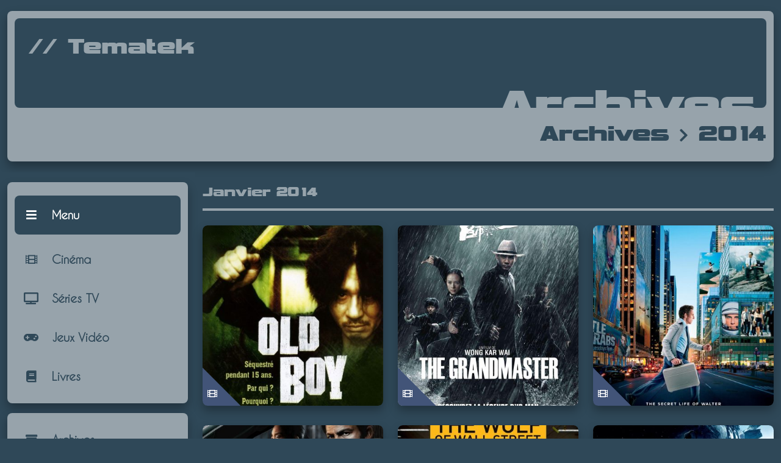

--- FILE ---
content_type: text/html; charset=UTF-8
request_url: https://tematek.axlstone.net/post/2014
body_size: 8530
content:

<!DOCTYPE html>
<html lang="fr">
<head>
    <title>
        // Tematek    </title>
    <meta charset="UTF-8" />
<meta name="viewport" content="width=device-width, initial-scale=1">
<link rel="icon" type="image/png" href="https://tematek.axlstone.net/wordpress/wp-content/themes/tematek2021/theme_display/img/favico.png" />
<link type="text/css" media="all" rel="stylesheet" href="https://tematek.axlstone.net/wordpress/wp-content/themes/tematek2021/theme_display/bootstrap5/css/bootstrap.min.css" />
<link type="text/css" media="all" rel="stylesheet" href="https://tematek.axlstone.net/wordpress/wp-content/themes/tematek2021/theme_display/fa/css/all.css" />
<link type="text/css" media="all" rel="stylesheet" href="https://tematek.axlstone.net/wordpress/wp-content/themes/tematek2021/style.css" />
<script src="https://tematek.axlstone.net/wordpress/wp-content/themes/tematek2021/theme_display/bootstrap5/js/jquery-3.5.1.js"></script>
<script src="https://tematek.axlstone.net/wordpress/wp-content/themes/tematek2021/theme_display/bootstrap5/js/bootstrap.min.js"></script>
<script src="https://tematek.axlstone.net/wordpress/wp-content/themes/tematek2021/theme_display/js/tematek.js"></script>
</head>
<body class="accueil">
    <div class="container-xxl">
        <!-- top -->
        <div class="row">
            <div class="col-12">
                <header>
    <div class="content">
        <div id="sitename">
            <a class="title" href="https://tematek.axlstone.net/">
                // Tematek            </a>
        </div>
        <div id="ariane">
            <div id="titre">
                <div class="titre-item">Archives</div>
            </div>
        </div>
    </div>
    <h1>Archives <span class="fas fa-chevron-right"></span> 2014</h1>
</header>            </div>
        </div>
        <!-- content -->
        <div class="row">
            <div class="col-12 col-xl-3 order-1 accueil">
                <nav class="navbar tematek navbar-expand-xl">
    <div role="button" class="button navbar-toggler col-12" data-bs-toggle="collapse" data-bs-target="#navbarTematek" aria-controls="navbarTematek" aria-expanded="false" aria-label="Toggle navigation">
        <div class="button-menu-tematek">
            <div class="list-menu-item row">
                <div class="menu-item col-12">
                    <a class="menu-item-content active accueil">
                        <span class="icone fas fa-bars"></span>
                        <span class="name">Menu</span>
                    </a>
                </div>
            </div>
        </div>
    </div>
    <div id="navbarTematek" class="row align-items-start collapse navbar-collapse">
        <div id="navbarTematek1" class="col-12 col-sm-6 col-md-4 col-xl-12">
            <div class="menu-tematek">
                <div class="list-menu-item row g-0">
                    <div class="menu-item col-12 d-none d-xl-block">
                        <span class="top menu-item-content active accueil">
                            <span class="icone fas fa-bars"></span>
                            <span class="name">Menu</span>
                        </span>
                    </div>
                                                            <div class="menu-item col-12">
                        <a class="menu-item-content active-no cinema" href="https://tematek.axlstone.net/categorie/cinema">
                            <span class="icone fas fa-cinema"></span>
                            <span class="name">Cinéma</span>
                        </a>
                    </div>
                                                            <div class="menu-item col-12">
                        <a class="menu-item-content active-no serie" href="https://tematek.axlstone.net/categorie/serie">
                            <span class="icone fas fa-serie"></span>
                            <span class="name">Séries TV</span>
                        </a>
                    </div>
                                                            <div class="menu-item col-12">
                        <a class="menu-item-content active-no jeux" href="https://tematek.axlstone.net/categorie/jeux">
                            <span class="icone fas fa-jeux"></span>
                            <span class="name">Jeux Vidéo</span>
                        </a>
                    </div>
                                                            <div class="menu-item col-12">
                        <a class="menu-item-content active-no livres" href="https://tematek.axlstone.net/categorie/livres">
                            <span class="icone fas fa-livres"></span>
                            <span class="name">Livres</span>
                        </a>
                    </div>
                                    </div>
            </div>
        </div>
        <div id="navbarTematek2" class="col-12 col-sm-6 col-md-4 col-xl-12">
            <div class="menu-tematek">
                <div class="list-menu-item row g-0">
                    <div class="menu-item col-12">
                        <a class="menu-item-content active-no accueil" href="https://tematek.axlstone.net/archives">
                            <span class="icone fas fa-archive"></span>
                            <span class="name">Archives</span>
                        </a>
                    </div>
                    <div class="menu-item col-12">
                        <div class="menu-item-content active-no accueil">

                            <form action="https://tematek.axlstone.net/" method="post">
                                <fieldset>
                                    <div class="col-md-12">
                                        <span class="icone fas fa-search"></span>
                                        <span class="name">
                                            <input class="form-control search" type="text" placeholder="Recherche" maxlength="255" id="s" name="s" value="" />
                                        </span>
                                    </div>
                                </fieldset>
                            </form>
                        </div>
                    </div>

                </div>
            </div>
        </div>
    </div>
</nav>
            </div>
            <div class="col-12 col-xl-9 order-1 order-lg-2">
                <div class="row">
                                                                                <div class="col-12 month">
                        <h2>janvier 2014</h2>
                    </div>
                                        <article class="billet col-md-4 col-6">
    <a class="billet-image" href="https://tematek.axlstone.net/post/2014/01/06/old-boy-park-chan-wook.html">
        <div class="billet-description row">
            <div class="billet-date col-12 align-self-start">06-01-2014</div>
            <div class="billet-titre col-12 align-self-center">
                <h5>Old Boy (Park Chan Wook)</h5>
            </div>
            <div class="billet-cat col-12 align-self-end"> <span class='fa fa-chevron-right'></span> Blu Ray-DVD</div>
        </div>
        <div class="billet-icone"><span class="icone fas fa-cinema fa-"></span></div>
        <div class="billet-diago cinema fa-">&nbsp;</div>
        <img width="400" height="400" src="https://tematek.axlstone.net/wordpress/wp-content/uploads/2018/08/20140106-210711-400x400.jpg" class="attachment-big_thumb size-big_thumb wp-post-image" alt="" decoding="async" loading="lazy" srcset="https://tematek.axlstone.net/wordpress/wp-content/uploads/2018/08/20140106-210711-400x400.jpg 400w, https://tematek.axlstone.net/wordpress/wp-content/uploads/2018/08/20140106-210711-200x200.jpg 200w" sizes="auto, (max-width: 400px) 100vw, 400px" />    </a>
</article>
                                                                                                    <article class="billet col-md-4 col-6">
    <a class="billet-image" href="https://tematek.axlstone.net/post/2014/01/08/the-grandmaster.html">
        <div class="billet-description row">
            <div class="billet-date col-12 align-self-start">08-01-2014</div>
            <div class="billet-titre col-12 align-self-center">
                <h5>The Grandmaster</h5>
            </div>
            <div class="billet-cat col-12 align-self-end"> <span class='fa fa-chevron-right'></span> Blu Ray-DVD</div>
        </div>
        <div class="billet-icone"><span class="icone fas fa-cinema fa-"></span></div>
        <div class="billet-diago cinema fa-">&nbsp;</div>
        <img width="400" height="400" src="https://tematek.axlstone.net/wordpress/wp-content/uploads/2018/08/20140108-192907-400x400.jpg" class="attachment-big_thumb size-big_thumb wp-post-image" alt="" decoding="async" loading="lazy" srcset="https://tematek.axlstone.net/wordpress/wp-content/uploads/2018/08/20140108-192907-400x400.jpg 400w, https://tematek.axlstone.net/wordpress/wp-content/uploads/2018/08/20140108-192907-200x200.jpg 200w" sizes="auto, (max-width: 400px) 100vw, 400px" />    </a>
</article>
                                                                                                    <article class="billet col-md-4 col-6">
    <a class="billet-image" href="https://tematek.axlstone.net/post/2014/01/12/the-secret-life-of-walter-mitty.html">
        <div class="billet-description row">
            <div class="billet-date col-12 align-self-start">12-01-2014</div>
            <div class="billet-titre col-12 align-self-center">
                <h5>The Secret Life of Walter Mitty</h5>
            </div>
            <div class="billet-cat col-12 align-self-end"> <span class='fa fa-chevron-right'></span> En salle <span class='fa fa-chevron-right'></span> Blu Ray-DVD</div>
        </div>
        <div class="billet-icone"><span class="icone fas fa-cinema fa-"></span></div>
        <div class="billet-diago cinema fa-">&nbsp;</div>
        <img width="400" height="400" src="https://tematek.axlstone.net/wordpress/wp-content/uploads/2014/01/The_Secret_Life_of_Walter_Mitty-400x400.jpg" class="attachment-big_thumb size-big_thumb wp-post-image" alt="" decoding="async" loading="lazy" srcset="https://tematek.axlstone.net/wordpress/wp-content/uploads/2014/01/The_Secret_Life_of_Walter_Mitty-400x400.jpg 400w, https://tematek.axlstone.net/wordpress/wp-content/uploads/2014/01/The_Secret_Life_of_Walter_Mitty-200x200.jpg 200w" sizes="auto, (max-width: 400px) 100vw, 400px" />    </a>
</article>
                                                                                                    <article class="billet col-md-4 col-6">
    <a class="billet-image" href="https://tematek.axlstone.net/post/2014/01/24/the-wire.html">
        <div class="billet-description row">
            <div class="billet-date col-12 align-self-start">24-01-2014</div>
            <div class="billet-titre col-12 align-self-center">
                <h5>The Wire (l&rsquo;intégrale des 5 saisons)</h5>
            </div>
            <div class="billet-cat col-12 align-self-end"> <span class='fa fa-chevron-right'></span> Blu Ray-DVD</div>
        </div>
        <div class="billet-icone"><span class="icone fas fa-serie fa-"></span></div>
        <div class="billet-diago serie fa-">&nbsp;</div>
        <img width="400" height="400" src="https://tematek.axlstone.net/wordpress/wp-content/uploads/2014/01/the-wire-400x400.jpg" class="attachment-big_thumb size-big_thumb wp-post-image" alt="" decoding="async" loading="lazy" srcset="https://tematek.axlstone.net/wordpress/wp-content/uploads/2014/01/the-wire-400x400.jpg 400w, https://tematek.axlstone.net/wordpress/wp-content/uploads/2014/01/the-wire-200x200.jpg 200w" sizes="auto, (max-width: 400px) 100vw, 400px" />    </a>
</article>
                                                                                                    <article class="billet col-md-4 col-6">
    <a class="billet-image" href="https://tematek.axlstone.net/post/2014/01/25/le-loup-de-wall-street.html">
        <div class="billet-description row">
            <div class="billet-date col-12 align-self-start">25-01-2014</div>
            <div class="billet-titre col-12 align-self-center">
                <h5>Le Loup de Wall Street</h5>
            </div>
            <div class="billet-cat col-12 align-self-end"> <span class='fa fa-chevron-right'></span> En salle</div>
        </div>
        <div class="billet-icone"><span class="icone fas fa-cinema fa-"></span></div>
        <div class="billet-diago cinema fa-">&nbsp;</div>
        <img width="400" height="400" src="https://tematek.axlstone.net/wordpress/wp-content/uploads/2018/08/20140125-003424-400x400.jpg" class="attachment-big_thumb size-big_thumb wp-post-image" alt="" decoding="async" loading="lazy" srcset="https://tematek.axlstone.net/wordpress/wp-content/uploads/2018/08/20140125-003424-400x400.jpg 400w, https://tematek.axlstone.net/wordpress/wp-content/uploads/2018/08/20140125-003424-200x200.jpg 200w" sizes="auto, (max-width: 400px) 100vw, 400px" />    </a>
</article>
                                                                                                    <article class="billet col-md-4 col-6">
    <a class="billet-image" href="https://tematek.axlstone.net/post/2014/01/25/albator-corsaire-de-lespace.html">
        <div class="billet-description row">
            <div class="billet-date col-12 align-self-start">25-01-2014</div>
            <div class="billet-titre col-12 align-self-center">
                <h5>Albator, corsaire de l&rsquo;espace</h5>
            </div>
            <div class="billet-cat col-12 align-self-end"> <span class='fa fa-chevron-right'></span> En salle</div>
        </div>
        <div class="billet-icone"><span class="icone fas fa-cinema fa-"></span></div>
        <div class="billet-diago cinema fa-">&nbsp;</div>
        <img width="400" height="400" src="https://tematek.axlstone.net/wordpress/wp-content/uploads/2018/08/20140125-221313-400x400.jpg" class="attachment-big_thumb size-big_thumb wp-post-image" alt="" decoding="async" loading="lazy" srcset="https://tematek.axlstone.net/wordpress/wp-content/uploads/2018/08/20140125-221313-400x400.jpg 400w, https://tematek.axlstone.net/wordpress/wp-content/uploads/2018/08/20140125-221313-200x200.jpg 200w" sizes="auto, (max-width: 400px) 100vw, 400px" />    </a>
</article>
                                                                                                    <article class="billet col-md-4 col-6">
    <a class="billet-image" href="https://tematek.axlstone.net/post/2014/01/31/much-ado-about-nothing.html">
        <div class="billet-description row">
            <div class="billet-date col-12 align-self-start">31-01-2014</div>
            <div class="billet-titre col-12 align-self-center">
                <h5>Much ado about Nothing</h5>
            </div>
            <div class="billet-cat col-12 align-self-end"> <span class='fa fa-chevron-right'></span> En salle</div>
        </div>
        <div class="billet-icone"><span class="icone fas fa-cinema fa-"></span></div>
        <div class="billet-diago cinema fa-">&nbsp;</div>
        <img width="400" height="400" src="https://tematek.axlstone.net/wordpress/wp-content/uploads/2018/08/20140130-233208-400x400.jpg" class="attachment-big_thumb size-big_thumb wp-post-image" alt="" decoding="async" loading="lazy" srcset="https://tematek.axlstone.net/wordpress/wp-content/uploads/2018/08/20140130-233208-400x400.jpg 400w, https://tematek.axlstone.net/wordpress/wp-content/uploads/2018/08/20140130-233208-200x200.jpg 200w" sizes="auto, (max-width: 400px) 100vw, 400px" />    </a>
</article>
                                                                                                    <article class="billet col-md-4 col-6">
    <a class="billet-image" href="https://tematek.axlstone.net/post/2014/01/31/minuscule-la-vallee-des-fourmis-perdues.html">
        <div class="billet-description row">
            <div class="billet-date col-12 align-self-start">31-01-2014</div>
            <div class="billet-titre col-12 align-self-center">
                <h5>Minuscule, la vallée des Fourmis Perdues</h5>
            </div>
            <div class="billet-cat col-12 align-self-end"> <span class='fa fa-chevron-right'></span> En salle</div>
        </div>
        <div class="billet-icone"><span class="icone fas fa-cinema fa-"></span></div>
        <div class="billet-diago cinema fa-">&nbsp;</div>
        <img width="400" height="400" src="https://tematek.axlstone.net/wordpress/wp-content/uploads/2014/01/minuscule-film-poster-400x400.jpg" class="attachment-big_thumb size-big_thumb wp-post-image" alt="" decoding="async" loading="lazy" srcset="https://tematek.axlstone.net/wordpress/wp-content/uploads/2014/01/minuscule-film-poster-400x400.jpg 400w, https://tematek.axlstone.net/wordpress/wp-content/uploads/2014/01/minuscule-film-poster-200x200.jpg 200w" sizes="auto, (max-width: 400px) 100vw, 400px" />    </a>
</article>
                                                                                                    <div class="col-12 month">
                        <h2>février 2014</h2>
                    </div>
                                        <article class="billet col-md-4 col-6">
    <a class="billet-image" href="https://tematek.axlstone.net/post/2014/02/01/le-livre-de-ma-mere.html">
        <div class="billet-description row">
            <div class="billet-date col-12 align-self-start">01-02-2014</div>
            <div class="billet-titre col-12 align-self-center">
                <h5>Le Livre de ma Mère</h5>
            </div>
            <div class="billet-cat col-12 align-self-end"> <span class='fa fa-chevron-right'></span> Roman</div>
        </div>
        <div class="billet-icone"><span class="icone fas fa-livres fa-"></span></div>
        <div class="billet-diago livres fa-">&nbsp;</div>
        <img width="400" height="400" src="https://tematek.axlstone.net/wordpress/wp-content/uploads/2018/08/20140201-185357-400x400.jpg" class="attachment-big_thumb size-big_thumb wp-post-image" alt="" decoding="async" loading="lazy" srcset="https://tematek.axlstone.net/wordpress/wp-content/uploads/2018/08/20140201-185357-400x400.jpg 400w, https://tematek.axlstone.net/wordpress/wp-content/uploads/2018/08/20140201-185357-200x200.jpg 200w, https://tematek.axlstone.net/wordpress/wp-content/uploads/2018/08/20140201-185357-300x300.jpg 300w" sizes="auto, (max-width: 400px) 100vw, 400px" />    </a>
</article>
                                                                                                    <article class="billet col-md-4 col-6">
    <a class="billet-image" href="https://tematek.axlstone.net/post/2014/02/02/le-vent-se-leve.html">
        <div class="billet-description row">
            <div class="billet-date col-12 align-self-start">02-02-2014</div>
            <div class="billet-titre col-12 align-self-center">
                <h5>Le Vent se Lève</h5>
            </div>
            <div class="billet-cat col-12 align-self-end"> <span class='fa fa-chevron-right'></span> En salle</div>
        </div>
        <div class="billet-icone"><span class="icone fas fa-cinema fa-"></span></div>
        <div class="billet-diago cinema fa-">&nbsp;</div>
        <img width="400" height="400" src="https://tematek.axlstone.net/wordpress/wp-content/uploads/2018/08/20140202-142226-400x400.jpg" class="attachment-big_thumb size-big_thumb wp-post-image" alt="" decoding="async" loading="lazy" srcset="https://tematek.axlstone.net/wordpress/wp-content/uploads/2018/08/20140202-142226-400x400.jpg 400w, https://tematek.axlstone.net/wordpress/wp-content/uploads/2018/08/20140202-142226-200x200.jpg 200w" sizes="auto, (max-width: 400px) 100vw, 400px" />    </a>
</article>
                                                                                                    <article class="billet col-md-4 col-6">
    <a class="billet-image" href="https://tematek.axlstone.net/post/2014/02/07/tomb-raider-definitive-edition.html">
        <div class="billet-description row">
            <div class="billet-date col-12 align-self-start">07-02-2014</div>
            <div class="billet-titre col-12 align-self-center">
                <h5>Tomb Raider : Definitive Edition</h5>
            </div>
            <div class="billet-cat col-12 align-self-end"> <span class='fa fa-chevron-right'></span> PS4</div>
        </div>
        <div class="billet-icone"><span class="icone fas fa-jeux fa-sony fa-"></span></div>
        <div class="billet-diago jeux fa-sony fa-">&nbsp;</div>
        <img width="400" height="400" src="https://tematek.axlstone.net/wordpress/wp-content/uploads/2018/08/20140207-002845-400x400.jpg" class="attachment-big_thumb size-big_thumb wp-post-image" alt="" decoding="async" loading="lazy" srcset="https://tematek.axlstone.net/wordpress/wp-content/uploads/2018/08/20140207-002845-400x400.jpg 400w, https://tematek.axlstone.net/wordpress/wp-content/uploads/2018/08/20140207-002845-200x200.jpg 200w" sizes="auto, (max-width: 400px) 100vw, 400px" />    </a>
</article>
                                                                                                    <article class="billet col-md-4 col-6">
    <a class="billet-image" href="https://tematek.axlstone.net/post/2014/02/22/evangelion-3-3-3.html">
        <div class="billet-description row">
            <div class="billet-date col-12 align-self-start">22-02-2014</div>
            <div class="billet-titre col-12 align-self-center">
                <h5>Evangelion 3.3.3</h5>
            </div>
            <div class="billet-cat col-12 align-self-end"> <span class='fa fa-chevron-right'></span> Blu Ray-DVD</div>
        </div>
        <div class="billet-icone"><span class="icone fas fa-cinema fa-"></span></div>
        <div class="billet-diago cinema fa-">&nbsp;</div>
        <img width="400" height="400" src="https://tematek.axlstone.net/wordpress/wp-content/uploads/2018/08/20140222-172851-400x400.jpg" class="attachment-big_thumb size-big_thumb wp-post-image" alt="" decoding="async" loading="lazy" srcset="https://tematek.axlstone.net/wordpress/wp-content/uploads/2018/08/20140222-172851-400x400.jpg 400w, https://tematek.axlstone.net/wordpress/wp-content/uploads/2018/08/20140222-172851-200x200.jpg 200w" sizes="auto, (max-width: 400px) 100vw, 400px" />    </a>
</article>
                                                                                                    <article class="billet col-md-4 col-6">
    <a class="billet-image" href="https://tematek.axlstone.net/post/2014/02/27/american-bluff.html">
        <div class="billet-description row">
            <div class="billet-date col-12 align-self-start">27-02-2014</div>
            <div class="billet-titre col-12 align-self-center">
                <h5>American Bluff</h5>
            </div>
            <div class="billet-cat col-12 align-self-end"> <span class='fa fa-chevron-right'></span> En salle</div>
        </div>
        <div class="billet-icone"><span class="icone fas fa-cinema fa-"></span></div>
        <div class="billet-diago cinema fa-">&nbsp;</div>
        <img width="400" height="400" src="https://tematek.axlstone.net/wordpress/wp-content/uploads/2018/08/20140227-224238-400x400.jpg" class="attachment-big_thumb size-big_thumb wp-post-image" alt="" decoding="async" loading="lazy" srcset="https://tematek.axlstone.net/wordpress/wp-content/uploads/2018/08/20140227-224238-400x400.jpg 400w, https://tematek.axlstone.net/wordpress/wp-content/uploads/2018/08/20140227-224238-200x200.jpg 200w" sizes="auto, (max-width: 400px) 100vw, 400px" />    </a>
</article>
                                                                                                    <article class="billet col-md-4 col-6">
    <a class="billet-image" href="https://tematek.axlstone.net/post/2014/02/27/lego-the-movie.html">
        <div class="billet-description row">
            <div class="billet-date col-12 align-self-start">27-02-2014</div>
            <div class="billet-titre col-12 align-self-center">
                <h5>La Grande Aventure LEGO</h5>
            </div>
            <div class="billet-cat col-12 align-self-end"> <span class='fa fa-chevron-right'></span> En salle <span class='fa fa-chevron-right'></span> Blu Ray-DVD</div>
        </div>
        <div class="billet-icone"><span class="icone fas fa-cinema fa-"></span></div>
        <div class="billet-diago cinema fa-">&nbsp;</div>
        <img width="400" height="400" src="https://tematek.axlstone.net/wordpress/wp-content/uploads/2018/08/20140227-224953-400x400.jpg" class="attachment-big_thumb size-big_thumb wp-post-image" alt="" decoding="async" loading="lazy" srcset="https://tematek.axlstone.net/wordpress/wp-content/uploads/2018/08/20140227-224953-400x400.jpg 400w, https://tematek.axlstone.net/wordpress/wp-content/uploads/2018/08/20140227-224953-200x200.jpg 200w" sizes="auto, (max-width: 400px) 100vw, 400px" />    </a>
</article>
                                                                                                    <article class="billet col-md-4 col-6">
    <a class="billet-image" href="https://tematek.axlstone.net/post/2014/02/28/grand-budapest-hotel.html">
        <div class="billet-description row">
            <div class="billet-date col-12 align-self-start">28-02-2014</div>
            <div class="billet-titre col-12 align-self-center">
                <h5>Grand Budapest Hotel</h5>
            </div>
            <div class="billet-cat col-12 align-self-end"> <span class='fa fa-chevron-right'></span> En salle</div>
        </div>
        <div class="billet-icone"><span class="icone fas fa-cinema fa-"></span></div>
        <div class="billet-diago cinema fa-">&nbsp;</div>
        <img width="400" height="400" src="https://tematek.axlstone.net/wordpress/wp-content/uploads/2018/08/20140301-000028-400x400.jpg" class="attachment-big_thumb size-big_thumb wp-post-image" alt="" decoding="async" loading="lazy" srcset="https://tematek.axlstone.net/wordpress/wp-content/uploads/2018/08/20140301-000028-400x400.jpg 400w, https://tematek.axlstone.net/wordpress/wp-content/uploads/2018/08/20140301-000028-200x200.jpg 200w" sizes="auto, (max-width: 400px) 100vw, 400px" />    </a>
</article>
                                                                                                    <div class="col-12 month">
                        <h2>mars 2014</h2>
                    </div>
                                        <article class="billet col-md-4 col-6">
    <a class="billet-image" href="https://tematek.axlstone.net/post/2014/03/10/the-walking-dead-jeu-video-saison-1.html">
        <div class="billet-description row">
            <div class="billet-date col-12 align-self-start">10-03-2014</div>
            <div class="billet-titre col-12 align-self-center">
                <h5>The Walking Dead Saison 1 &#8211; The Game</h5>
            </div>
            <div class="billet-cat col-12 align-self-end"> <span class='fa fa-chevron-right'></span> PS3</div>
        </div>
        <div class="billet-icone"><span class="icone fas fa-jeux fa-sony fa-"></span></div>
        <div class="billet-diago jeux fa-sony fa-">&nbsp;</div>
        <img width="400" height="400" src="https://tematek.axlstone.net/wordpress/wp-content/uploads/2018/08/20140310-003306-400x400.jpg" class="attachment-big_thumb size-big_thumb wp-post-image" alt="" decoding="async" loading="lazy" srcset="https://tematek.axlstone.net/wordpress/wp-content/uploads/2018/08/20140310-003306-400x400.jpg 400w, https://tematek.axlstone.net/wordpress/wp-content/uploads/2018/08/20140310-003306-200x200.jpg 200w" sizes="auto, (max-width: 400px) 100vw, 400px" />    </a>
</article>
                                                                                                    <article class="billet col-md-4 col-6">
    <a class="billet-image" href="https://tematek.axlstone.net/post/2014/03/23/dark-touch.html">
        <div class="billet-description row">
            <div class="billet-date col-12 align-self-start">23-03-2014</div>
            <div class="billet-titre col-12 align-self-center">
                <h5>Dark Touch</h5>
            </div>
            <div class="billet-cat col-12 align-self-end"> <span class='fa fa-chevron-right'></span> En salle</div>
        </div>
        <div class="billet-icone"><span class="icone fas fa-cinema fa-"></span></div>
        <div class="billet-diago cinema fa-">&nbsp;</div>
        <img width="400" height="400" src="https://tematek.axlstone.net/wordpress/wp-content/uploads/2018/08/20140323-141424-400x400.jpg" class="attachment-big_thumb size-big_thumb wp-post-image" alt="" decoding="async" loading="lazy" srcset="https://tematek.axlstone.net/wordpress/wp-content/uploads/2018/08/20140323-141424-400x400.jpg 400w, https://tematek.axlstone.net/wordpress/wp-content/uploads/2018/08/20140323-141424-200x200.jpg 200w" sizes="auto, (max-width: 400px) 100vw, 400px" />    </a>
</article>
                                                                                                    <article class="billet col-md-4 col-6">
    <a class="billet-image" href="https://tematek.axlstone.net/post/2014/03/23/her.html">
        <div class="billet-description row">
            <div class="billet-date col-12 align-self-start">23-03-2014</div>
            <div class="billet-titre col-12 align-self-center">
                <h5>Her</h5>
            </div>
            <div class="billet-cat col-12 align-self-end"> <span class='fa fa-chevron-right'></span> En salle <span class='fa fa-chevron-right'></span> Blu Ray-DVD</div>
        </div>
        <div class="billet-icone"><span class="icone fas fa-cinema fa-"></span></div>
        <div class="billet-diago cinema fa-">&nbsp;</div>
        <img width="400" height="400" src="https://tematek.axlstone.net/wordpress/wp-content/uploads/2014/03/20140323-171518-400x400.jpg" class="attachment-big_thumb size-big_thumb wp-post-image" alt="" decoding="async" loading="lazy" srcset="https://tematek.axlstone.net/wordpress/wp-content/uploads/2014/03/20140323-171518-400x400.jpg 400w, https://tematek.axlstone.net/wordpress/wp-content/uploads/2014/03/20140323-171518-200x200.jpg 200w" sizes="auto, (max-width: 400px) 100vw, 400px" />    </a>
</article>
                                                                                                    <div class="col-12 month">
                        <h2>avril 2014</h2>
                    </div>
                                        <article class="billet col-md-4 col-6">
    <a class="billet-image" href="https://tematek.axlstone.net/post/2014/04/04/les-gazelles.html">
        <div class="billet-description row">
            <div class="billet-date col-12 align-self-start">04-04-2014</div>
            <div class="billet-titre col-12 align-self-center">
                <h5>Les Gazelles</h5>
            </div>
            <div class="billet-cat col-12 align-self-end"> <span class='fa fa-chevron-right'></span> En salle</div>
        </div>
        <div class="billet-icone"><span class="icone fas fa-cinema fa-"></span></div>
        <div class="billet-diago cinema fa-">&nbsp;</div>
        <img width="400" height="400" src="https://tematek.axlstone.net/wordpress/wp-content/uploads/2018/08/les_gazelles-400x400.jpg" class="attachment-big_thumb size-big_thumb wp-post-image" alt="" decoding="async" loading="lazy" srcset="https://tematek.axlstone.net/wordpress/wp-content/uploads/2018/08/les_gazelles-400x400.jpg 400w, https://tematek.axlstone.net/wordpress/wp-content/uploads/2018/08/les_gazelles-200x200.jpg 200w" sizes="auto, (max-width: 400px) 100vw, 400px" />    </a>
</article>
                                                                                                    <article class="billet col-md-4 col-6">
    <a class="billet-image" href="https://tematek.axlstone.net/post/2014/04/13/captain-america-the-winter-soldier.html">
        <div class="billet-description row">
            <div class="billet-date col-12 align-self-start">13-04-2014</div>
            <div class="billet-titre col-12 align-self-center">
                <h5>Captain America : The Winter Soldier</h5>
            </div>
            <div class="billet-cat col-12 align-self-end"> <span class='fa fa-chevron-right'></span> En salle</div>
        </div>
        <div class="billet-icone"><span class="icone fas fa-cinema fa-"></span></div>
        <div class="billet-diago cinema fa-">&nbsp;</div>
        <img width="400" height="400" src="https://tematek.axlstone.net/wordpress/wp-content/uploads/2018/08/captain-america-the-winter-soldier-poster-chris-evans-400x400.jpg" class="attachment-big_thumb size-big_thumb wp-post-image" alt="" decoding="async" loading="lazy" srcset="https://tematek.axlstone.net/wordpress/wp-content/uploads/2018/08/captain-america-the-winter-soldier-poster-chris-evans-400x400.jpg 400w, https://tematek.axlstone.net/wordpress/wp-content/uploads/2018/08/captain-america-the-winter-soldier-poster-chris-evans-200x200.jpg 200w" sizes="auto, (max-width: 400px) 100vw, 400px" />    </a>
</article>
                                                                                                    <article class="billet col-md-4 col-6">
    <a class="billet-image" href="https://tematek.axlstone.net/post/2014/04/16/wrong-cops.html">
        <div class="billet-description row">
            <div class="billet-date col-12 align-self-start">16-04-2014</div>
            <div class="billet-titre col-12 align-self-center">
                <h5>Wrong Cops</h5>
            </div>
            <div class="billet-cat col-12 align-self-end"> <span class='fa fa-chevron-right'></span> En salle</div>
        </div>
        <div class="billet-icone"><span class="icone fas fa-cinema fa-"></span></div>
        <div class="billet-diago cinema fa-">&nbsp;</div>
        <img width="400" height="400" src="https://tematek.axlstone.net/wordpress/wp-content/uploads/2018/08/20140416-131100-400x400.jpg" class="attachment-big_thumb size-big_thumb wp-post-image" alt="" decoding="async" loading="lazy" srcset="https://tematek.axlstone.net/wordpress/wp-content/uploads/2018/08/20140416-131100-400x400.jpg 400w, https://tematek.axlstone.net/wordpress/wp-content/uploads/2018/08/20140416-131100-200x200.jpg 200w" sizes="auto, (max-width: 400px) 100vw, 400px" />    </a>
</article>
                                                                                                    <article class="billet col-md-4 col-6">
    <a class="billet-image" href="https://tematek.axlstone.net/post/2014/04/22/real.html">
        <div class="billet-description row">
            <div class="billet-date col-12 align-self-start">22-04-2014</div>
            <div class="billet-titre col-12 align-self-center">
                <h5>Real</h5>
            </div>
            <div class="billet-cat col-12 align-self-end"> <span class='fa fa-chevron-right'></span> En salle</div>
        </div>
        <div class="billet-icone"><span class="icone fas fa-cinema fa-"></span></div>
        <div class="billet-diago cinema fa-">&nbsp;</div>
        <img width="400" height="400" src="https://tematek.axlstone.net/wordpress/wp-content/uploads/2018/08/20140422-193944-400x400.jpg" class="attachment-big_thumb size-big_thumb wp-post-image" alt="" decoding="async" loading="lazy" srcset="https://tematek.axlstone.net/wordpress/wp-content/uploads/2018/08/20140422-193944-400x400.jpg 400w, https://tematek.axlstone.net/wordpress/wp-content/uploads/2018/08/20140422-193944-200x200.jpg 200w" sizes="auto, (max-width: 400px) 100vw, 400px" />    </a>
</article>
                                                                                                    <article class="billet col-md-4 col-6">
    <a class="billet-image" href="https://tematek.axlstone.net/post/2014/04/26/night-moves.html">
        <div class="billet-description row">
            <div class="billet-date col-12 align-self-start">26-04-2014</div>
            <div class="billet-titre col-12 align-self-center">
                <h5>Night Moves</h5>
            </div>
            <div class="billet-cat col-12 align-self-end"> <span class='fa fa-chevron-right'></span> En salle</div>
        </div>
        <div class="billet-icone"><span class="icone fas fa-cinema fa-"></span></div>
        <div class="billet-diago cinema fa-">&nbsp;</div>
        <img width="400" height="400" src="https://tematek.axlstone.net/wordpress/wp-content/uploads/2018/08/20140426-081033-400x400.jpg" class="attachment-big_thumb size-big_thumb wp-post-image" alt="" decoding="async" loading="lazy" srcset="https://tematek.axlstone.net/wordpress/wp-content/uploads/2018/08/20140426-081033-400x400.jpg 400w, https://tematek.axlstone.net/wordpress/wp-content/uploads/2018/08/20140426-081033-200x200.jpg 200w" sizes="auto, (max-width: 400px) 100vw, 400px" />    </a>
</article>
                                                                                                    <article class="billet col-md-4 col-6">
    <a class="billet-image" href="https://tematek.axlstone.net/post/2014/04/26/tom-a-la-ferme.html">
        <div class="billet-description row">
            <div class="billet-date col-12 align-self-start">26-04-2014</div>
            <div class="billet-titre col-12 align-self-center">
                <h5>Tom à la ferme</h5>
            </div>
            <div class="billet-cat col-12 align-self-end"> <span class='fa fa-chevron-right'></span> En salle <span class='fa fa-chevron-right'></span> Blu Ray-DVD</div>
        </div>
        <div class="billet-icone"><span class="icone fas fa-cinema fa-"></span></div>
        <div class="billet-diago cinema fa-">&nbsp;</div>
        <img width="400" height="400" src="https://tematek.axlstone.net/wordpress/wp-content/uploads/2018/08/20140426-141912-400x400.jpg" class="attachment-big_thumb size-big_thumb wp-post-image" alt="" decoding="async" loading="lazy" srcset="https://tematek.axlstone.net/wordpress/wp-content/uploads/2018/08/20140426-141912-400x400.jpg 400w, https://tematek.axlstone.net/wordpress/wp-content/uploads/2018/08/20140426-141912-200x200.jpg 200w" sizes="auto, (max-width: 400px) 100vw, 400px" />    </a>
</article>
                                                                                                    <div class="col-12 month">
                        <h2>mai 2014</h2>
                    </div>
                                        <article class="billet col-md-4 col-6">
    <a class="billet-image" href="https://tematek.axlstone.net/post/2014/05/01/last-days-of-summer.html">
        <div class="billet-description row">
            <div class="billet-date col-12 align-self-start">01-05-2014</div>
            <div class="billet-titre col-12 align-self-center">
                <h5>Last Days of Summer</h5>
            </div>
            <div class="billet-cat col-12 align-self-end"> <span class='fa fa-chevron-right'></span> En salle</div>
        </div>
        <div class="billet-icone"><span class="icone fas fa-cinema fa-"></span></div>
        <div class="billet-diago cinema fa-">&nbsp;</div>
        <img width="400" height="400" src="https://tematek.axlstone.net/wordpress/wp-content/uploads/2018/08/20140501-162304-400x400.jpg" class="attachment-big_thumb size-big_thumb wp-post-image" alt="" decoding="async" loading="lazy" srcset="https://tematek.axlstone.net/wordpress/wp-content/uploads/2018/08/20140501-162304-400x400.jpg 400w, https://tematek.axlstone.net/wordpress/wp-content/uploads/2018/08/20140501-162304-200x200.jpg 200w" sizes="auto, (max-width: 400px) 100vw, 400px" />    </a>
</article>
                                                                                                    <article class="billet col-md-4 col-6">
    <a class="billet-image" href="https://tematek.axlstone.net/post/2014/05/05/pas-son-genre.html">
        <div class="billet-description row">
            <div class="billet-date col-12 align-self-start">05-05-2014</div>
            <div class="billet-titre col-12 align-self-center">
                <h5>Pas son genre</h5>
            </div>
            <div class="billet-cat col-12 align-self-end"> <span class='fa fa-chevron-right'></span> En salle</div>
        </div>
        <div class="billet-icone"><span class="icone fas fa-cinema fa-"></span></div>
        <div class="billet-diago cinema fa-">&nbsp;</div>
        <img width="400" height="400" src="https://tematek.axlstone.net/wordpress/wp-content/uploads/2018/08/20140505-125041-400x400.jpg" class="attachment-big_thumb size-big_thumb wp-post-image" alt="" decoding="async" loading="lazy" srcset="https://tematek.axlstone.net/wordpress/wp-content/uploads/2018/08/20140505-125041-400x400.jpg 400w, https://tematek.axlstone.net/wordpress/wp-content/uploads/2018/08/20140505-125041-200x200.jpg 200w" sizes="auto, (max-width: 400px) 100vw, 400px" />    </a>
</article>
                                                                                                    <article class="billet col-md-4 col-6">
    <a class="billet-image" href="https://tematek.axlstone.net/post/2014/05/08/libre-et-assoupi.html">
        <div class="billet-description row">
            <div class="billet-date col-12 align-self-start">08-05-2014</div>
            <div class="billet-titre col-12 align-self-center">
                <h5>Libre et Assoupi</h5>
            </div>
            <div class="billet-cat col-12 align-self-end"> <span class='fa fa-chevron-right'></span> En salle</div>
        </div>
        <div class="billet-icone"><span class="icone fas fa-cinema fa-"></span></div>
        <div class="billet-diago cinema fa-">&nbsp;</div>
        <img width="400" height="400" src="https://tematek.axlstone.net/wordpress/wp-content/uploads/2018/08/20140509-003812-400x400.jpg" class="attachment-big_thumb size-big_thumb wp-post-image" alt="" decoding="async" loading="lazy" srcset="https://tematek.axlstone.net/wordpress/wp-content/uploads/2018/08/20140509-003812-400x400.jpg 400w, https://tematek.axlstone.net/wordpress/wp-content/uploads/2018/08/20140509-003812-200x200.jpg 200w" sizes="auto, (max-width: 400px) 100vw, 400px" />    </a>
</article>
                                                                                                    <article class="billet col-md-4 col-6">
    <a class="billet-image" href="https://tematek.axlstone.net/post/2014/05/10/la-voie-de-lennemi.html">
        <div class="billet-description row">
            <div class="billet-date col-12 align-self-start">10-05-2014</div>
            <div class="billet-titre col-12 align-self-center">
                <h5>La Voie de l&rsquo;ennemi</h5>
            </div>
            <div class="billet-cat col-12 align-self-end"> <span class='fa fa-chevron-right'></span> En salle</div>
        </div>
        <div class="billet-icone"><span class="icone fas fa-cinema fa-"></span></div>
        <div class="billet-diago cinema fa-">&nbsp;</div>
        <img width="400" height="400" src="https://tematek.axlstone.net/wordpress/wp-content/uploads/2018/08/20140510-151833-400x400.jpg" class="attachment-big_thumb size-big_thumb wp-post-image" alt="" decoding="async" loading="lazy" srcset="https://tematek.axlstone.net/wordpress/wp-content/uploads/2018/08/20140510-151833-400x400.jpg 400w, https://tematek.axlstone.net/wordpress/wp-content/uploads/2018/08/20140510-151833-200x200.jpg 200w" sizes="auto, (max-width: 400px) 100vw, 400px" />    </a>
</article>
                                                                                                    <article class="billet col-md-4 col-6">
    <a class="billet-image" href="https://tematek.axlstone.net/post/2014/05/16/le-promeneur-doiseau.html">
        <div class="billet-description row">
            <div class="billet-date col-12 align-self-start">16-05-2014</div>
            <div class="billet-titre col-12 align-self-center">
                <h5>Le Promeneur d&rsquo;oiseau</h5>
            </div>
            <div class="billet-cat col-12 align-self-end"> <span class='fa fa-chevron-right'></span> En salle</div>
        </div>
        <div class="billet-icone"><span class="icone fas fa-cinema fa-"></span></div>
        <div class="billet-diago cinema fa-">&nbsp;</div>
        <img width="400" height="400" src="https://tematek.axlstone.net/wordpress/wp-content/uploads/2018/08/20140516-143112-400x400.jpg" class="attachment-big_thumb size-big_thumb wp-post-image" alt="" decoding="async" loading="lazy" srcset="https://tematek.axlstone.net/wordpress/wp-content/uploads/2018/08/20140516-143112-400x400.jpg 400w, https://tematek.axlstone.net/wordpress/wp-content/uploads/2018/08/20140516-143112-200x200.jpg 200w" sizes="auto, (max-width: 400px) 100vw, 400px" />    </a>
</article>
                                                                                                    <article class="billet col-md-4 col-6">
    <a class="billet-image" href="https://tematek.axlstone.net/post/2014/05/22/deux-jours-une-nuit.html">
        <div class="billet-description row">
            <div class="billet-date col-12 align-self-start">22-05-2014</div>
            <div class="billet-titre col-12 align-self-center">
                <h5>Deux jours, une nuit</h5>
            </div>
            <div class="billet-cat col-12 align-self-end"> <span class='fa fa-chevron-right'></span> En salle</div>
        </div>
        <div class="billet-icone"><span class="icone fas fa-cinema fa-"></span></div>
        <div class="billet-diago cinema fa-">&nbsp;</div>
        <img width="400" height="400" src="https://tematek.axlstone.net/wordpress/wp-content/uploads/2014/05/deuxjoursunenuit-400x400.jpg" class="attachment-big_thumb size-big_thumb wp-post-image" alt="" decoding="async" loading="lazy" srcset="https://tematek.axlstone.net/wordpress/wp-content/uploads/2014/05/deuxjoursunenuit-400x400.jpg 400w, https://tematek.axlstone.net/wordpress/wp-content/uploads/2014/05/deuxjoursunenuit-200x200.jpg 200w" sizes="auto, (max-width: 400px) 100vw, 400px" />    </a>
</article>
                                                                                                    <article class="billet col-md-4 col-6">
    <a class="billet-image" href="https://tematek.axlstone.net/post/2014/05/23/x-men-days-of-future-past.html">
        <div class="billet-description row">
            <div class="billet-date col-12 align-self-start">23-05-2014</div>
            <div class="billet-titre col-12 align-self-center">
                <h5>X-Men : Days of Future past</h5>
            </div>
            <div class="billet-cat col-12 align-self-end"> <span class='fa fa-chevron-right'></span> En salle <span class='fa fa-chevron-right'></span> Blu Ray-DVD</div>
        </div>
        <div class="billet-icone"><span class="icone fas fa-cinema fa-"></span></div>
        <div class="billet-diago cinema fa-">&nbsp;</div>
        <img width="400" height="400" src="https://tematek.axlstone.net/wordpress/wp-content/uploads/2018/08/20140523-132358-48238777-400x400.jpg" class="attachment-big_thumb size-big_thumb wp-post-image" alt="" decoding="async" loading="lazy" srcset="https://tematek.axlstone.net/wordpress/wp-content/uploads/2018/08/20140523-132358-48238777-400x400.jpg 400w, https://tematek.axlstone.net/wordpress/wp-content/uploads/2018/08/20140523-132358-48238777-200x200.jpg 200w" sizes="auto, (max-width: 400px) 100vw, 400px" />    </a>
</article>
                                                                                                    <article class="billet col-md-4 col-6">
    <a class="billet-image" href="https://tematek.axlstone.net/post/2014/05/25/maps-to-the-stars.html">
        <div class="billet-description row">
            <div class="billet-date col-12 align-self-start">25-05-2014</div>
            <div class="billet-titre col-12 align-self-center">
                <h5>Maps to the Stars</h5>
            </div>
            <div class="billet-cat col-12 align-self-end"> <span class='fa fa-chevron-right'></span> En salle</div>
        </div>
        <div class="billet-icone"><span class="icone fas fa-cinema fa-"></span></div>
        <div class="billet-diago cinema fa-">&nbsp;</div>
        <img width="400" height="400" src="https://tematek.axlstone.net/wordpress/wp-content/uploads/2014/05/20140525-154630-56790070-400x400.jpg" class="attachment-big_thumb size-big_thumb wp-post-image" alt="" decoding="async" loading="lazy" srcset="https://tematek.axlstone.net/wordpress/wp-content/uploads/2014/05/20140525-154630-56790070-400x400.jpg 400w, https://tematek.axlstone.net/wordpress/wp-content/uploads/2014/05/20140525-154630-56790070-200x200.jpg 200w" sizes="auto, (max-width: 400px) 100vw, 400px" />    </a>
</article>
                                                                                                    <div class="col-12 month">
                        <h2>juin 2014</h2>
                    </div>
                                        <article class="billet col-md-4 col-6">
    <a class="billet-image" href="https://tematek.axlstone.net/post/2014/06/07/tristesse-club.html">
        <div class="billet-description row">
            <div class="billet-date col-12 align-self-start">07-06-2014</div>
            <div class="billet-titre col-12 align-self-center">
                <h5>Tristesse Club</h5>
            </div>
            <div class="billet-cat col-12 align-self-end"> <span class='fa fa-chevron-right'></span> En salle</div>
        </div>
        <div class="billet-icone"><span class="icone fas fa-cinema fa-"></span></div>
        <div class="billet-diago cinema fa-">&nbsp;</div>
        <img width="400" height="400" src="https://tematek.axlstone.net/wordpress/wp-content/uploads/2018/08/20140607-160512-57912899-400x400.jpg" class="attachment-big_thumb size-big_thumb wp-post-image" alt="" decoding="async" loading="lazy" srcset="https://tematek.axlstone.net/wordpress/wp-content/uploads/2018/08/20140607-160512-57912899-400x400.jpg 400w, https://tematek.axlstone.net/wordpress/wp-content/uploads/2018/08/20140607-160512-57912899-200x200.jpg 200w" sizes="auto, (max-width: 400px) 100vw, 400px" />    </a>
</article>
                                                                                                    <article class="billet col-md-4 col-6">
    <a class="billet-image" href="https://tematek.axlstone.net/post/2014/06/08/bird-people.html">
        <div class="billet-description row">
            <div class="billet-date col-12 align-self-start">08-06-2014</div>
            <div class="billet-titre col-12 align-self-center">
                <h5>Bird People</h5>
            </div>
            <div class="billet-cat col-12 align-self-end"> <span class='fa fa-chevron-right'></span> En salle</div>
        </div>
        <div class="billet-icone"><span class="icone fas fa-cinema fa-"></span></div>
        <div class="billet-diago cinema fa-">&nbsp;</div>
        <img width="400" height="400" src="https://tematek.axlstone.net/wordpress/wp-content/uploads/2018/08/20140608-155419-57259952-400x400.jpg" class="attachment-big_thumb size-big_thumb wp-post-image" alt="" decoding="async" loading="lazy" srcset="https://tematek.axlstone.net/wordpress/wp-content/uploads/2018/08/20140608-155419-57259952-400x400.jpg 400w, https://tematek.axlstone.net/wordpress/wp-content/uploads/2018/08/20140608-155419-57259952-200x200.jpg 200w" sizes="auto, (max-width: 400px) 100vw, 400px" />    </a>
</article>
                                                                                                    <article class="billet col-md-4 col-6">
    <a class="billet-image" href="https://tematek.axlstone.net/post/2014/06/10/edge-of-tomorrow.html">
        <div class="billet-description row">
            <div class="billet-date col-12 align-self-start">10-06-2014</div>
            <div class="billet-titre col-12 align-self-center">
                <h5>Edge of Tomorrow</h5>
            </div>
            <div class="billet-cat col-12 align-self-end"> <span class='fa fa-chevron-right'></span> En salle</div>
        </div>
        <div class="billet-icone"><span class="icone fas fa-cinema fa-"></span></div>
        <div class="billet-diago cinema fa-">&nbsp;</div>
        <img width="400" height="400" src="https://tematek.axlstone.net/wordpress/wp-content/uploads/2014/06/20140610-173634-63394102-400x400.jpg" class="attachment-big_thumb size-big_thumb wp-post-image" alt="" decoding="async" loading="lazy" srcset="https://tematek.axlstone.net/wordpress/wp-content/uploads/2014/06/20140610-173634-63394102-400x400.jpg 400w, https://tematek.axlstone.net/wordpress/wp-content/uploads/2014/06/20140610-173634-63394102-200x200.jpg 200w" sizes="auto, (max-width: 400px) 100vw, 400px" />    </a>
</article>
                                                                                                    <article class="billet col-md-4 col-6">
    <a class="billet-image" href="https://tematek.axlstone.net/post/2014/06/12/black-coal.html">
        <div class="billet-description row">
            <div class="billet-date col-12 align-self-start">12-06-2014</div>
            <div class="billet-titre col-12 align-self-center">
                <h5>Black Coal</h5>
            </div>
            <div class="billet-cat col-12 align-self-end"> <span class='fa fa-chevron-right'></span> En salle</div>
        </div>
        <div class="billet-icone"><span class="icone fas fa-cinema fa-"></span></div>
        <div class="billet-diago cinema fa-">&nbsp;</div>
        <img width="400" height="400" src="https://tematek.axlstone.net/wordpress/wp-content/uploads/2014/06/blackcoal-400x400.jpg" class="attachment-big_thumb size-big_thumb wp-post-image" alt="" decoding="async" loading="lazy" srcset="https://tematek.axlstone.net/wordpress/wp-content/uploads/2014/06/blackcoal-400x400.jpg 400w, https://tematek.axlstone.net/wordpress/wp-content/uploads/2014/06/blackcoal-200x200.jpg 200w" sizes="auto, (max-width: 400px) 100vw, 400px" />    </a>
</article>
                                                                                                    <article class="billet col-md-4 col-6">
    <a class="billet-image" href="https://tematek.axlstone.net/post/2014/06/15/le-visiteur-du-futur-saison-1-a-3.html">
        <div class="billet-description row">
            <div class="billet-date col-12 align-self-start">15-06-2014</div>
            <div class="billet-titre col-12 align-self-center">
                <h5>Le Visiteur du Futur (Saison 1 à 3)</h5>
            </div>
            <div class="billet-cat col-12 align-self-end"> <span class='fa fa-chevron-right'></span> Blu Ray-DVD</div>
        </div>
        <div class="billet-icone"><span class="icone fas fa-serie fa-"></span></div>
        <div class="billet-diago serie fa-">&nbsp;</div>
        <img width="400" height="400" src="https://tematek.axlstone.net/wordpress/wp-content/uploads/2014/06/levisiteurdufutur-400x400.jpg" class="attachment-big_thumb size-big_thumb wp-post-image" alt="" decoding="async" loading="lazy" srcset="https://tematek.axlstone.net/wordpress/wp-content/uploads/2014/06/levisiteurdufutur-400x400.jpg 400w, https://tematek.axlstone.net/wordpress/wp-content/uploads/2014/06/levisiteurdufutur-200x200.jpg 200w" sizes="auto, (max-width: 400px) 100vw, 400px" />    </a>
</article>
                                                                                                    <article class="billet col-md-4 col-6">
    <a class="billet-image" href="https://tematek.axlstone.net/post/2014/06/16/true-detective.html">
        <div class="billet-description row">
            <div class="billet-date col-12 align-self-start">16-06-2014</div>
            <div class="billet-titre col-12 align-self-center">
                <h5>True Detective</h5>
            </div>
            <div class="billet-cat col-12 align-self-end"> <span class='fa fa-chevron-right'></span> Blu Ray-DVD</div>
        </div>
        <div class="billet-icone"><span class="icone fas fa-serie fa-"></span></div>
        <div class="billet-diago serie fa-">&nbsp;</div>
        <img width="400" height="400" src="https://tematek.axlstone.net/wordpress/wp-content/uploads/2014/06/truedetective-400x400.jpg" class="attachment-big_thumb size-big_thumb wp-post-image" alt="" decoding="async" loading="lazy" srcset="https://tematek.axlstone.net/wordpress/wp-content/uploads/2014/06/truedetective-400x400.jpg 400w, https://tematek.axlstone.net/wordpress/wp-content/uploads/2014/06/truedetective-200x200.jpg 200w" sizes="auto, (max-width: 400px) 100vw, 400px" />    </a>
</article>
                                                                                                    <article class="billet col-md-4 col-6">
    <a class="billet-image" href="https://tematek.axlstone.net/post/2014/06/26/transcendance.html">
        <div class="billet-description row">
            <div class="billet-date col-12 align-self-start">26-06-2014</div>
            <div class="billet-titre col-12 align-self-center">
                <h5>Transcendance</h5>
            </div>
            <div class="billet-cat col-12 align-self-end"> <span class='fa fa-chevron-right'></span> En salle <span class='fa fa-chevron-right'></span> VOD</div>
        </div>
        <div class="billet-icone"><span class="icone fas fa-cinema fa-"></span></div>
        <div class="billet-diago cinema fa-">&nbsp;</div>
        <img width="400" height="400" src="https://tematek.axlstone.net/wordpress/wp-content/uploads/2018/08/20140626-190529-68729366-400x400.jpg" class="attachment-big_thumb size-big_thumb wp-post-image" alt="" decoding="async" loading="lazy" srcset="https://tematek.axlstone.net/wordpress/wp-content/uploads/2018/08/20140626-190529-68729366-400x400.jpg 400w, https://tematek.axlstone.net/wordpress/wp-content/uploads/2018/08/20140626-190529-68729366-200x200.jpg 200w" sizes="auto, (max-width: 400px) 100vw, 400px" />    </a>
</article>
                                                                                                    <div class="col-12 month">
                        <h2>juillet 2014</h2>
                    </div>
                                        <article class="billet col-md-4 col-6">
    <a class="billet-image" href="https://tematek.axlstone.net/post/2014/07/03/the-zero-theorem.html">
        <div class="billet-description row">
            <div class="billet-date col-12 align-self-start">03-07-2014</div>
            <div class="billet-titre col-12 align-self-center">
                <h5>The Zero Theorem</h5>
            </div>
            <div class="billet-cat col-12 align-self-end"> <span class='fa fa-chevron-right'></span> En salle</div>
        </div>
        <div class="billet-icone"><span class="icone fas fa-cinema fa-"></span></div>
        <div class="billet-diago cinema fa-">&nbsp;</div>
        <img width="400" height="400" src="https://tematek.axlstone.net/wordpress/wp-content/uploads/2018/08/zero-theorem-poster-400x400.jpg" class="attachment-big_thumb size-big_thumb wp-post-image" alt="" decoding="async" loading="lazy" srcset="https://tematek.axlstone.net/wordpress/wp-content/uploads/2018/08/zero-theorem-poster-400x400.jpg 400w, https://tematek.axlstone.net/wordpress/wp-content/uploads/2018/08/zero-theorem-poster-200x200.jpg 200w" sizes="auto, (max-width: 400px) 100vw, 400px" />    </a>
</article>
                                                                                                    <article class="billet col-md-4 col-6">
    <a class="billet-image" href="https://tematek.axlstone.net/post/2014/07/03/under-the-skin.html">
        <div class="billet-description row">
            <div class="billet-date col-12 align-self-start">03-07-2014</div>
            <div class="billet-titre col-12 align-self-center">
                <h5>Under The Skin</h5>
            </div>
            <div class="billet-cat col-12 align-self-end"> <span class='fa fa-chevron-right'></span> En salle <span class='fa fa-chevron-right'></span> Blu Ray-DVD</div>
        </div>
        <div class="billet-icone"><span class="icone fas fa-cinema fa-"></span></div>
        <div class="billet-diago cinema fa-">&nbsp;</div>
        <img width="400" height="400" src="https://tematek.axlstone.net/wordpress/wp-content/uploads/2014/07/under-the-skin-400x400.jpg" class="attachment-big_thumb size-big_thumb wp-post-image" alt="" decoding="async" loading="lazy" srcset="https://tematek.axlstone.net/wordpress/wp-content/uploads/2014/07/under-the-skin-400x400.jpg 400w, https://tematek.axlstone.net/wordpress/wp-content/uploads/2014/07/under-the-skin-200x200.jpg 200w" sizes="auto, (max-width: 400px) 100vw, 400px" />    </a>
</article>
                                                                                                    <article class="billet col-md-4 col-6">
    <a class="billet-image" href="https://tematek.axlstone.net/post/2014/07/11/le-conte-de-la-princesse-kaguya.html">
        <div class="billet-description row">
            <div class="billet-date col-12 align-self-start">11-07-2014</div>
            <div class="billet-titre col-12 align-self-center">
                <h5>Le Conte de la Princesse Kaguya</h5>
            </div>
            <div class="billet-cat col-12 align-self-end"> <span class='fa fa-chevron-right'></span> En salle <span class='fa fa-chevron-right'></span> Blu Ray-DVD</div>
        </div>
        <div class="billet-icone"><span class="icone fas fa-cinema fa-"></span></div>
        <div class="billet-diago cinema fa-">&nbsp;</div>
        <img width="400" height="400" src="https://tematek.axlstone.net/wordpress/wp-content/uploads/2014/07/kaguya-400x400.jpg" class="attachment-big_thumb size-big_thumb wp-post-image" alt="" decoding="async" loading="lazy" srcset="https://tematek.axlstone.net/wordpress/wp-content/uploads/2014/07/kaguya-400x400.jpg 400w, https://tematek.axlstone.net/wordpress/wp-content/uploads/2014/07/kaguya-200x200.jpg 200w" sizes="auto, (max-width: 400px) 100vw, 400px" />    </a>
</article>
                                                                                                    <article class="billet col-md-4 col-6">
    <a class="billet-image" href="https://tematek.axlstone.net/post/2014/07/18/blue-ruin.html">
        <div class="billet-description row">
            <div class="billet-date col-12 align-self-start">18-07-2014</div>
            <div class="billet-titre col-12 align-self-center">
                <h5>Blue Ruin</h5>
            </div>
            <div class="billet-cat col-12 align-self-end"> <span class='fa fa-chevron-right'></span> En salle <span class='fa fa-chevron-right'></span> Blu Ray-DVD</div>
        </div>
        <div class="billet-icone"><span class="icone fas fa-cinema fa-"></span></div>
        <div class="billet-diago cinema fa-">&nbsp;</div>
        <img width="400" height="400" src="https://tematek.axlstone.net/wordpress/wp-content/uploads/2014/07/20140718-184917-67757961-400x400.jpg" class="attachment-big_thumb size-big_thumb wp-post-image" alt="" decoding="async" loading="lazy" srcset="https://tematek.axlstone.net/wordpress/wp-content/uploads/2014/07/20140718-184917-67757961-400x400.jpg 400w, https://tematek.axlstone.net/wordpress/wp-content/uploads/2014/07/20140718-184917-67757961-200x200.jpg 200w" sizes="auto, (max-width: 400px) 100vw, 400px" />    </a>
</article>
                                                                                                    <article class="billet col-md-4 col-6">
    <a class="billet-image" href="https://tematek.axlstone.net/post/2014/07/19/dragons-2.html">
        <div class="billet-description row">
            <div class="billet-date col-12 align-self-start">19-07-2014</div>
            <div class="billet-titre col-12 align-self-center">
                <h5>Dragons 2</h5>
            </div>
            <div class="billet-cat col-12 align-self-end"> <span class='fa fa-chevron-right'></span> En salle</div>
        </div>
        <div class="billet-icone"><span class="icone fas fa-cinema fa-"></span></div>
        <div class="billet-diago cinema fa-">&nbsp;</div>
        <img width="400" height="400" src="https://tematek.axlstone.net/wordpress/wp-content/uploads/2014/07/dragons2-400x400.jpg" class="attachment-big_thumb size-big_thumb wp-post-image" alt="" decoding="async" loading="lazy" srcset="https://tematek.axlstone.net/wordpress/wp-content/uploads/2014/07/dragons2-400x400.jpg 400w, https://tematek.axlstone.net/wordpress/wp-content/uploads/2014/07/dragons2-200x200.jpg 200w" sizes="auto, (max-width: 400px) 100vw, 400px" />    </a>
</article>
                                                                                                    <article class="billet col-md-4 col-6">
    <a class="billet-image" href="https://tematek.axlstone.net/post/2014/07/25/les-petits-rien-de-lewis-trondheim.html">
        <div class="billet-description row">
            <div class="billet-date col-12 align-self-start">25-07-2014</div>
            <div class="billet-titre col-12 align-self-center">
                <h5>Les Petits Rien de Lewis Trondheim</h5>
            </div>
            <div class="billet-cat col-12 align-self-end"> <span class='fa fa-chevron-right'></span> BD</div>
        </div>
        <div class="billet-icone"><span class="icone fas fa-livres fa-"></span></div>
        <div class="billet-diago livres fa-">&nbsp;</div>
        <img width="400" height="400" src="https://tematek.axlstone.net/wordpress/wp-content/uploads/2018/08/lespetitsriens-400x400.jpg" class="attachment-big_thumb size-big_thumb wp-post-image" alt="" decoding="async" loading="lazy" srcset="https://tematek.axlstone.net/wordpress/wp-content/uploads/2018/08/lespetitsriens-400x400.jpg 400w, https://tematek.axlstone.net/wordpress/wp-content/uploads/2018/08/lespetitsriens-200x200.jpg 200w" sizes="auto, (max-width: 400px) 100vw, 400px" />    </a>
</article>
                                                                                                    <article class="billet col-md-4 col-6">
    <a class="billet-image" href="https://tematek.axlstone.net/post/2014/07/25/boyhood.html">
        <div class="billet-description row">
            <div class="billet-date col-12 align-self-start">25-07-2014</div>
            <div class="billet-titre col-12 align-self-center">
                <h5>Boyhood</h5>
            </div>
            <div class="billet-cat col-12 align-self-end"> <span class='fa fa-chevron-right'></span> En salle <span class='fa fa-chevron-right'></span> Blu Ray-DVD</div>
        </div>
        <div class="billet-icone"><span class="icone fas fa-cinema fa-"></span></div>
        <div class="billet-diago cinema fa-">&nbsp;</div>
        <img width="400" height="400" src="https://tematek.axlstone.net/wordpress/wp-content/uploads/2018/08/boyhood-400x400.jpg" class="attachment-big_thumb size-big_thumb wp-post-image" alt="" decoding="async" loading="lazy" srcset="https://tematek.axlstone.net/wordpress/wp-content/uploads/2018/08/boyhood-400x400.jpg 400w, https://tematek.axlstone.net/wordpress/wp-content/uploads/2018/08/boyhood-200x200.jpg 200w" sizes="auto, (max-width: 400px) 100vw, 400px" />    </a>
</article>
                                                                                                    <div class="col-12 month">
                        <h2>août 2014</h2>
                    </div>
                                        <article class="billet col-md-4 col-6">
    <a class="billet-image" href="https://tematek.axlstone.net/post/2014/08/08/fringe-lintegrale-des-5-saisons.html">
        <div class="billet-description row">
            <div class="billet-date col-12 align-self-start">08-08-2014</div>
            <div class="billet-titre col-12 align-self-center">
                <h5>Fringe (l&rsquo;intégrale des 5 saisons)</h5>
            </div>
            <div class="billet-cat col-12 align-self-end"> <span class='fa fa-chevron-right'></span> Blu Ray-DVD</div>
        </div>
        <div class="billet-icone"><span class="icone fas fa-serie fa-"></span></div>
        <div class="billet-diago serie fa-">&nbsp;</div>
        <img width="400" height="400" src="https://tematek.axlstone.net/wordpress/wp-content/uploads/2018/08/IMG_0229-400x400.jpg" class="attachment-big_thumb size-big_thumb wp-post-image" alt="" decoding="async" loading="lazy" srcset="https://tematek.axlstone.net/wordpress/wp-content/uploads/2018/08/IMG_0229-400x400.jpg 400w, https://tematek.axlstone.net/wordpress/wp-content/uploads/2018/08/IMG_0229-200x200.jpg 200w" sizes="auto, (max-width: 400px) 100vw, 400px" />    </a>
</article>
                                                                                                    <article class="billet col-md-4 col-6">
    <a class="billet-image" href="https://tematek.axlstone.net/post/2014/08/08/maestro.html">
        <div class="billet-description row">
            <div class="billet-date col-12 align-self-start">08-08-2014</div>
            <div class="billet-titre col-12 align-self-center">
                <h5>Maestro</h5>
            </div>
            <div class="billet-cat col-12 align-self-end"> <span class='fa fa-chevron-right'></span> En salle</div>
        </div>
        <div class="billet-icone"><span class="icone fas fa-cinema fa-"></span></div>
        <div class="billet-diago cinema fa-">&nbsp;</div>
        <img width="400" height="400" src="https://tematek.axlstone.net/wordpress/wp-content/uploads/2018/08/IMG_0230-400x400.jpg" class="attachment-big_thumb size-big_thumb wp-post-image" alt="" decoding="async" loading="lazy" srcset="https://tematek.axlstone.net/wordpress/wp-content/uploads/2018/08/IMG_0230-400x400.jpg 400w, https://tematek.axlstone.net/wordpress/wp-content/uploads/2018/08/IMG_0230-200x200.jpg 200w" sizes="auto, (max-width: 400px) 100vw, 400px" />    </a>
</article>
                                                                                                    <article class="billet col-md-4 col-6">
    <a class="billet-image" href="https://tematek.axlstone.net/post/2014/08/08/babadook.html">
        <div class="billet-description row">
            <div class="billet-date col-12 align-self-start">08-08-2014</div>
            <div class="billet-titre col-12 align-self-center">
                <h5>The Babadook</h5>
            </div>
            <div class="billet-cat col-12 align-self-end"> <span class='fa fa-chevron-right'></span> En salle</div>
        </div>
        <div class="billet-icone"><span class="icone fas fa-cinema fa-"></span></div>
        <div class="billet-diago cinema fa-">&nbsp;</div>
        <img width="400" height="400" src="https://tematek.axlstone.net/wordpress/wp-content/uploads/2018/08/IMG_0231-400x400.jpg" class="attachment-big_thumb size-big_thumb wp-post-image" alt="" decoding="async" loading="lazy" srcset="https://tematek.axlstone.net/wordpress/wp-content/uploads/2018/08/IMG_0231-400x400.jpg 400w, https://tematek.axlstone.net/wordpress/wp-content/uploads/2018/08/IMG_0231-200x200.jpg 200w" sizes="auto, (max-width: 400px) 100vw, 400px" />    </a>
</article>
                                                                                                    <article class="billet col-md-4 col-6">
    <a class="billet-image" href="https://tematek.axlstone.net/post/2014/08/11/2-guns.html">
        <div class="billet-description row">
            <div class="billet-date col-12 align-self-start">11-08-2014</div>
            <div class="billet-titre col-12 align-self-center">
                <h5>2 Guns</h5>
            </div>
            <div class="billet-cat col-12 align-self-end"> <span class='fa fa-chevron-right'></span> Blu Ray-DVD</div>
        </div>
        <div class="billet-icone"><span class="icone fas fa-cinema fa-"></span></div>
        <div class="billet-diago cinema fa-">&nbsp;</div>
        <img width="400" height="400" src="https://tematek.axlstone.net/wordpress/wp-content/uploads/2018/08/IMG_0235-400x400.jpg" class="attachment-big_thumb size-big_thumb wp-post-image" alt="" decoding="async" loading="lazy" srcset="https://tematek.axlstone.net/wordpress/wp-content/uploads/2018/08/IMG_0235-400x400.jpg 400w, https://tematek.axlstone.net/wordpress/wp-content/uploads/2018/08/IMG_0235-200x200.jpg 200w" sizes="auto, (max-width: 400px) 100vw, 400px" />    </a>
</article>
                                                                                                    <article class="billet col-md-4 col-6">
    <a class="billet-image" href="https://tematek.axlstone.net/post/2014/08/11/locke.html">
        <div class="billet-description row">
            <div class="billet-date col-12 align-self-start">11-08-2014</div>
            <div class="billet-titre col-12 align-self-center">
                <h5>Locke</h5>
            </div>
            <div class="billet-cat col-12 align-self-end"> <span class='fa fa-chevron-right'></span> En salle <span class='fa fa-chevron-right'></span> Blu Ray-DVD</div>
        </div>
        <div class="billet-icone"><span class="icone fas fa-cinema fa-"></span></div>
        <div class="billet-diago cinema fa-">&nbsp;</div>
        <img width="400" height="400" src="https://tematek.axlstone.net/wordpress/wp-content/uploads/2018/08/IMG_0236-400x400.jpg" class="attachment-big_thumb size-big_thumb wp-post-image" alt="" decoding="async" loading="lazy" srcset="https://tematek.axlstone.net/wordpress/wp-content/uploads/2018/08/IMG_0236-400x400.jpg 400w, https://tematek.axlstone.net/wordpress/wp-content/uploads/2018/08/IMG_0236-200x200.jpg 200w" sizes="auto, (max-width: 400px) 100vw, 400px" />    </a>
</article>
                                                                                                    <article class="billet col-md-4 col-6">
    <a class="billet-image" href="https://tematek.axlstone.net/post/2014/08/14/i-wish-i-was-here.html">
        <div class="billet-description row">
            <div class="billet-date col-12 align-self-start">14-08-2014</div>
            <div class="billet-titre col-12 align-self-center">
                <h5>Wish I was Here</h5>
            </div>
            <div class="billet-cat col-12 align-self-end"> <span class='fa fa-chevron-right'></span> En salle</div>
        </div>
        <div class="billet-icone"><span class="icone fas fa-cinema fa-"></span></div>
        <div class="billet-diago cinema fa-">&nbsp;</div>
        <img width="400" height="400" src="https://tematek.axlstone.net/wordpress/wp-content/uploads/2018/08/wish-i-was-here-400x400.jpg" class="attachment-big_thumb size-big_thumb wp-post-image" alt="" decoding="async" loading="lazy" srcset="https://tematek.axlstone.net/wordpress/wp-content/uploads/2018/08/wish-i-was-here-400x400.jpg 400w, https://tematek.axlstone.net/wordpress/wp-content/uploads/2018/08/wish-i-was-here-200x200.jpg 200w" sizes="auto, (max-width: 400px) 100vw, 400px" />    </a>
</article>
                                                                                                    <article class="billet col-md-4 col-6">
    <a class="billet-image" href="https://tematek.axlstone.net/post/2014/08/15/stoker.html">
        <div class="billet-description row">
            <div class="billet-date col-12 align-self-start">15-08-2014</div>
            <div class="billet-titre col-12 align-self-center">
                <h5>Stoker</h5>
            </div>
            <div class="billet-cat col-12 align-self-end"> <span class='fa fa-chevron-right'></span> Blu Ray-DVD</div>
        </div>
        <div class="billet-icone"><span class="icone fas fa-cinema fa-"></span></div>
        <div class="billet-diago cinema fa-">&nbsp;</div>
        <img width="400" height="400" src="https://tematek.axlstone.net/wordpress/wp-content/uploads/2018/08/IMG_0239-400x400.jpg" class="attachment-big_thumb size-big_thumb wp-post-image" alt="" decoding="async" loading="lazy" srcset="https://tematek.axlstone.net/wordpress/wp-content/uploads/2018/08/IMG_0239-400x400.jpg 400w, https://tematek.axlstone.net/wordpress/wp-content/uploads/2018/08/IMG_0239-200x200.jpg 200w" sizes="auto, (max-width: 400px) 100vw, 400px" />    </a>
</article>
                                                                                                    <article class="billet col-md-4 col-6">
    <a class="billet-image" href="https://tematek.axlstone.net/post/2014/08/18/the-double.html">
        <div class="billet-description row">
            <div class="billet-date col-12 align-self-start">18-08-2014</div>
            <div class="billet-titre col-12 align-self-center">
                <h5>The Double</h5>
            </div>
            <div class="billet-cat col-12 align-self-end"> <span class='fa fa-chevron-right'></span> En salle</div>
        </div>
        <div class="billet-icone"><span class="icone fas fa-cinema fa-"></span></div>
        <div class="billet-diago cinema fa-">&nbsp;</div>
        <img width="400" height="400" src="https://tematek.axlstone.net/wordpress/wp-content/uploads/2018/08/thedouble-400x400.jpg" class="attachment-big_thumb size-big_thumb wp-post-image" alt="" decoding="async" loading="lazy" srcset="https://tematek.axlstone.net/wordpress/wp-content/uploads/2018/08/thedouble-400x400.jpg 400w, https://tematek.axlstone.net/wordpress/wp-content/uploads/2018/08/thedouble-200x200.jpg 200w" sizes="auto, (max-width: 400px) 100vw, 400px" />    </a>
</article>
                                                                                                    <article class="billet col-md-4 col-6">
    <a class="billet-image" href="https://tematek.axlstone.net/post/2014/08/18/les-gardiens-de-la-galaxie.html">
        <div class="billet-description row">
            <div class="billet-date col-12 align-self-start">18-08-2014</div>
            <div class="billet-titre col-12 align-self-center">
                <h5>Les Gardiens de la Galaxie</h5>
            </div>
            <div class="billet-cat col-12 align-self-end"> <span class='fa fa-chevron-right'></span> En salle</div>
        </div>
        <div class="billet-icone"><span class="icone fas fa-cinema fa-"></span></div>
        <div class="billet-diago cinema fa-">&nbsp;</div>
        <img width="400" height="400" src="https://tematek.axlstone.net/wordpress/wp-content/uploads/2018/08/gardiensgalaxie-400x400.jpg" class="attachment-big_thumb size-big_thumb wp-post-image" alt="" decoding="async" loading="lazy" srcset="https://tematek.axlstone.net/wordpress/wp-content/uploads/2018/08/gardiensgalaxie-400x400.jpg 400w, https://tematek.axlstone.net/wordpress/wp-content/uploads/2018/08/gardiensgalaxie-200x200.jpg 200w" sizes="auto, (max-width: 400px) 100vw, 400px" />    </a>
</article>
                                                                                                    <article class="billet col-md-4 col-6">
    <a class="billet-image" href="https://tematek.axlstone.net/post/2014/08/21/le-beau-monde.html">
        <div class="billet-description row">
            <div class="billet-date col-12 align-self-start">21-08-2014</div>
            <div class="billet-titre col-12 align-self-center">
                <h5>Le Beau Monde</h5>
            </div>
            <div class="billet-cat col-12 align-self-end"> <span class='fa fa-chevron-right'></span> En salle</div>
        </div>
        <div class="billet-icone"><span class="icone fas fa-cinema fa-"></span></div>
        <div class="billet-diago cinema fa-">&nbsp;</div>
        <img width="400" height="400" src="https://tematek.axlstone.net/wordpress/wp-content/uploads/2018/08/IMG_0240-400x400.jpg" class="attachment-big_thumb size-big_thumb wp-post-image" alt="" decoding="async" loading="lazy" srcset="https://tematek.axlstone.net/wordpress/wp-content/uploads/2018/08/IMG_0240-400x400.jpg 400w, https://tematek.axlstone.net/wordpress/wp-content/uploads/2018/08/IMG_0240-200x200.jpg 200w" sizes="auto, (max-width: 400px) 100vw, 400px" />    </a>
</article>
                                                                                                    <article class="billet col-md-4 col-6">
    <a class="billet-image" href="https://tematek.axlstone.net/post/2014/08/24/les-combattants.html">
        <div class="billet-description row">
            <div class="billet-date col-12 align-self-start">24-08-2014</div>
            <div class="billet-titre col-12 align-self-center">
                <h5>Les Combattants</h5>
            </div>
            <div class="billet-cat col-12 align-self-end"> <span class='fa fa-chevron-right'></span> En salle</div>
        </div>
        <div class="billet-icone"><span class="icone fas fa-cinema fa-"></span></div>
        <div class="billet-diago cinema fa-">&nbsp;</div>
        <img width="400" height="400" src="https://tematek.axlstone.net/wordpress/wp-content/uploads/2018/08/IMG_0241-400x400.jpg" class="attachment-big_thumb size-big_thumb wp-post-image" alt="" decoding="async" loading="lazy" srcset="https://tematek.axlstone.net/wordpress/wp-content/uploads/2018/08/IMG_0241-400x400.jpg 400w, https://tematek.axlstone.net/wordpress/wp-content/uploads/2018/08/IMG_0241-200x200.jpg 200w" sizes="auto, (max-width: 400px) 100vw, 400px" />    </a>
</article>
                                                                                                    <article class="billet col-md-4 col-6">
    <a class="billet-image" href="https://tematek.axlstone.net/post/2014/08/25/god-bless-america.html">
        <div class="billet-description row">
            <div class="billet-date col-12 align-self-start">25-08-2014</div>
            <div class="billet-titre col-12 align-self-center">
                <h5>God Bless America</h5>
            </div>
            <div class="billet-cat col-12 align-self-end"> <span class='fa fa-chevron-right'></span> Blu Ray-DVD</div>
        </div>
        <div class="billet-icone"><span class="icone fas fa-cinema fa-"></span></div>
        <div class="billet-diago cinema fa-">&nbsp;</div>
        <img width="400" height="400" src="https://tematek.axlstone.net/wordpress/wp-content/uploads/2018/08/god-bless-america-affiche-france-400x400.jpg" class="attachment-big_thumb size-big_thumb wp-post-image" alt="" decoding="async" loading="lazy" srcset="https://tematek.axlstone.net/wordpress/wp-content/uploads/2018/08/god-bless-america-affiche-france-400x400.jpg 400w, https://tematek.axlstone.net/wordpress/wp-content/uploads/2018/08/god-bless-america-affiche-france-200x200.jpg 200w" sizes="auto, (max-width: 400px) 100vw, 400px" />    </a>
</article>
                                                                                                    <article class="billet col-md-4 col-6">
    <a class="billet-image" href="https://tematek.axlstone.net/post/2014/08/26/sils-maria.html">
        <div class="billet-description row">
            <div class="billet-date col-12 align-self-start">26-08-2014</div>
            <div class="billet-titre col-12 align-self-center">
                <h5>Sils Maria</h5>
            </div>
            <div class="billet-cat col-12 align-self-end"> <span class='fa fa-chevron-right'></span> En salle</div>
        </div>
        <div class="billet-icone"><span class="icone fas fa-cinema fa-"></span></div>
        <div class="billet-diago cinema fa-">&nbsp;</div>
        <img width="400" height="400" src="https://tematek.axlstone.net/wordpress/wp-content/uploads/2018/08/sils-maria-400x400.jpeg" class="attachment-big_thumb size-big_thumb wp-post-image" alt="" decoding="async" loading="lazy" srcset="https://tematek.axlstone.net/wordpress/wp-content/uploads/2018/08/sils-maria-400x400.jpeg 400w, https://tematek.axlstone.net/wordpress/wp-content/uploads/2018/08/sils-maria-200x200.jpeg 200w" sizes="auto, (max-width: 400px) 100vw, 400px" />    </a>
</article>
                                                                                                    <article class="billet col-md-4 col-6">
    <a class="billet-image" href="https://tematek.axlstone.net/post/2014/08/27/enemy.html">
        <div class="billet-description row">
            <div class="billet-date col-12 align-self-start">27-08-2014</div>
            <div class="billet-titre col-12 align-self-center">
                <h5>Enemy</h5>
            </div>
            <div class="billet-cat col-12 align-self-end"> <span class='fa fa-chevron-right'></span> En salle <span class='fa fa-chevron-right'></span> Blu Ray-DVD</div>
        </div>
        <div class="billet-icone"><span class="icone fas fa-cinema fa-"></span></div>
        <div class="billet-diago cinema fa-">&nbsp;</div>
        <img width="400" height="400" src="https://tematek.axlstone.net/wordpress/wp-content/uploads/2018/08/IMG_0242-400x400.jpg" class="attachment-big_thumb size-big_thumb wp-post-image" alt="" decoding="async" loading="lazy" srcset="https://tematek.axlstone.net/wordpress/wp-content/uploads/2018/08/IMG_0242-400x400.jpg 400w, https://tematek.axlstone.net/wordpress/wp-content/uploads/2018/08/IMG_0242-200x200.jpg 200w" sizes="auto, (max-width: 400px) 100vw, 400px" />    </a>
</article>
                                                                                                    <div class="col-12 month">
                        <h2>septembre 2014</h2>
                    </div>
                                        <article class="billet col-md-4 col-6">
    <a class="billet-image" href="https://tematek.axlstone.net/post/2014/09/09/maintenant-ou-jamais.html">
        <div class="billet-description row">
            <div class="billet-date col-12 align-self-start">09-09-2014</div>
            <div class="billet-titre col-12 align-self-center">
                <h5>Maintenant ou Jamais</h5>
            </div>
            <div class="billet-cat col-12 align-self-end"> <span class='fa fa-chevron-right'></span> En salle</div>
        </div>
        <div class="billet-icone"><span class="icone fas fa-cinema fa-"></span></div>
        <div class="billet-diago cinema fa-">&nbsp;</div>
        <img width="400" height="400" src="https://tematek.axlstone.net/wordpress/wp-content/uploads/2018/08/IMG_0245-400x400.jpg" class="attachment-big_thumb size-big_thumb wp-post-image" alt="" decoding="async" loading="lazy" srcset="https://tematek.axlstone.net/wordpress/wp-content/uploads/2018/08/IMG_0245-400x400.jpg 400w, https://tematek.axlstone.net/wordpress/wp-content/uploads/2018/08/IMG_0245-200x200.jpg 200w" sizes="auto, (max-width: 400px) 100vw, 400px" />    </a>
</article>
                                                                                                    <article class="billet col-md-4 col-6">
    <a class="billet-image" href="https://tematek.axlstone.net/post/2014/09/11/hippocrate.html">
        <div class="billet-description row">
            <div class="billet-date col-12 align-self-start">11-09-2014</div>
            <div class="billet-titre col-12 align-self-center">
                <h5>Hippocrate</h5>
            </div>
            <div class="billet-cat col-12 align-self-end"> <span class='fa fa-chevron-right'></span> En salle</div>
        </div>
        <div class="billet-icone"><span class="icone fas fa-cinema fa-"></span></div>
        <div class="billet-diago cinema fa-">&nbsp;</div>
        <img width="400" height="400" src="https://tematek.axlstone.net/wordpress/wp-content/uploads/2018/08/hippocrate-400x400.jpg" class="attachment-big_thumb size-big_thumb wp-post-image" alt="" decoding="async" loading="lazy" srcset="https://tematek.axlstone.net/wordpress/wp-content/uploads/2018/08/hippocrate-400x400.jpg 400w, https://tematek.axlstone.net/wordpress/wp-content/uploads/2018/08/hippocrate-200x200.jpg 200w" sizes="auto, (max-width: 400px) 100vw, 400px" />    </a>
</article>
                                                                                                    <article class="billet col-md-4 col-6">
    <a class="billet-image" href="https://tematek.axlstone.net/post/2014/09/25/sin-city-2-a-dame-to-kill-for.html">
        <div class="billet-description row">
            <div class="billet-date col-12 align-self-start">25-09-2014</div>
            <div class="billet-titre col-12 align-self-center">
                <h5>Sin City 2 &#8211; A Dame to Kill For</h5>
            </div>
            <div class="billet-cat col-12 align-self-end"> <span class='fa fa-chevron-right'></span> En salle</div>
        </div>
        <div class="billet-icone"><span class="icone fas fa-cinema fa-"></span></div>
        <div class="billet-diago cinema fa-">&nbsp;</div>
        <img width="400" height="400" src="https://tematek.axlstone.net/wordpress/wp-content/uploads/2018/08/IMG_0248-400x400.jpg" class="attachment-big_thumb size-big_thumb wp-post-image" alt="" decoding="async" loading="lazy" srcset="https://tematek.axlstone.net/wordpress/wp-content/uploads/2018/08/IMG_0248-400x400.jpg 400w, https://tematek.axlstone.net/wordpress/wp-content/uploads/2018/08/IMG_0248-200x200.jpg 200w" sizes="auto, (max-width: 400px) 100vw, 400px" />    </a>
</article>
                                                                                                    <article class="billet col-md-4 col-6">
    <a class="billet-image" href="https://tematek.axlstone.net/post/2014/09/25/un-homme-tres-recherche.html">
        <div class="billet-description row">
            <div class="billet-date col-12 align-self-start">25-09-2014</div>
            <div class="billet-titre col-12 align-self-center">
                <h5>Un homme très recherché</h5>
            </div>
            <div class="billet-cat col-12 align-self-end"> <span class='fa fa-chevron-right'></span> En salle</div>
        </div>
        <div class="billet-icone"><span class="icone fas fa-cinema fa-"></span></div>
        <div class="billet-diago cinema fa-">&nbsp;</div>
        <img width="400" height="400" src="https://tematek.axlstone.net/wordpress/wp-content/uploads/2018/08/A_Most_wanted_man-400x400.jpg" class="attachment-big_thumb size-big_thumb wp-post-image" alt="" decoding="async" loading="lazy" srcset="https://tematek.axlstone.net/wordpress/wp-content/uploads/2018/08/A_Most_wanted_man-400x400.jpg 400w, https://tematek.axlstone.net/wordpress/wp-content/uploads/2018/08/A_Most_wanted_man-200x200.jpg 200w" sizes="auto, (max-width: 400px) 100vw, 400px" />    </a>
</article>
                                                                                                    <div class="col-12 month">
                        <h2>octobre 2014</h2>
                    </div>
                                        <article class="billet col-md-4 col-6">
    <a class="billet-image" href="https://tematek.axlstone.net/post/2014/10/11/gone-girl.html">
        <div class="billet-description row">
            <div class="billet-date col-12 align-self-start">11-10-2014</div>
            <div class="billet-titre col-12 align-self-center">
                <h5>Gone Girl</h5>
            </div>
            <div class="billet-cat col-12 align-self-end"> <span class='fa fa-chevron-right'></span> En salle <span class='fa fa-chevron-right'></span> Blu Ray-DVD</div>
        </div>
        <div class="billet-icone"><span class="icone fas fa-cinema fa-"></span></div>
        <div class="billet-diago cinema fa-">&nbsp;</div>
        <img width="400" height="400" src="https://tematek.axlstone.net/wordpress/wp-content/uploads/2018/08/gonegirl-400x400.jpg" class="attachment-big_thumb size-big_thumb wp-post-image" alt="" decoding="async" loading="lazy" srcset="https://tematek.axlstone.net/wordpress/wp-content/uploads/2018/08/gonegirl-400x400.jpg 400w, https://tematek.axlstone.net/wordpress/wp-content/uploads/2018/08/gonegirl-200x200.jpg 200w" sizes="auto, (max-width: 400px) 100vw, 400px" />    </a>
</article>
                                                                                                    <article class="billet col-md-4 col-6">
    <a class="billet-image" href="https://tematek.axlstone.net/post/2014/10/18/still-the-water.html">
        <div class="billet-description row">
            <div class="billet-date col-12 align-self-start">18-10-2014</div>
            <div class="billet-titre col-12 align-self-center">
                <h5>Still the water</h5>
            </div>
            <div class="billet-cat col-12 align-self-end"> <span class='fa fa-chevron-right'></span> En salle</div>
        </div>
        <div class="billet-icone"><span class="icone fas fa-cinema fa-"></span></div>
        <div class="billet-diago cinema fa-">&nbsp;</div>
        <img width="400" height="400" src="https://tematek.axlstone.net/wordpress/wp-content/uploads/2018/08/IMG_0255-400x400.jpg" class="attachment-big_thumb size-big_thumb wp-post-image" alt="" decoding="async" loading="lazy" srcset="https://tematek.axlstone.net/wordpress/wp-content/uploads/2018/08/IMG_0255-400x400.jpg 400w, https://tematek.axlstone.net/wordpress/wp-content/uploads/2018/08/IMG_0255-200x200.jpg 200w" sizes="auto, (max-width: 400px) 100vw, 400px" />    </a>
</article>
                                                                                                    <article class="billet col-md-4 col-6">
    <a class="billet-image" href="https://tematek.axlstone.net/post/2014/10/26/samba.html">
        <div class="billet-description row">
            <div class="billet-date col-12 align-self-start">26-10-2014</div>
            <div class="billet-titre col-12 align-self-center">
                <h5>Samba</h5>
            </div>
            <div class="billet-cat col-12 align-self-end"> <span class='fa fa-chevron-right'></span> En salle</div>
        </div>
        <div class="billet-icone"><span class="icone fas fa-cinema fa-"></span></div>
        <div class="billet-diago cinema fa-">&nbsp;</div>
        <img width="400" height="400" src="https://tematek.axlstone.net/wordpress/wp-content/uploads/2018/08/IMG_0256-400x400.jpg" class="attachment-big_thumb size-big_thumb wp-post-image" alt="" decoding="async" loading="lazy" srcset="https://tematek.axlstone.net/wordpress/wp-content/uploads/2018/08/IMG_0256-400x400.jpg 400w, https://tematek.axlstone.net/wordpress/wp-content/uploads/2018/08/IMG_0256-200x200.jpg 200w, https://tematek.axlstone.net/wordpress/wp-content/uploads/2018/08/IMG_0256-300x300.jpg 300w" sizes="auto, (max-width: 400px) 100vw, 400px" />    </a>
</article>
                                                                                                    <article class="billet col-md-4 col-6">
    <a class="billet-image" href="https://tematek.axlstone.net/post/2014/10/30/the-judge.html">
        <div class="billet-description row">
            <div class="billet-date col-12 align-self-start">30-10-2014</div>
            <div class="billet-titre col-12 align-self-center">
                <h5>The Judge</h5>
            </div>
            <div class="billet-cat col-12 align-self-end"> <span class='fa fa-chevron-right'></span> En salle</div>
        </div>
        <div class="billet-icone"><span class="icone fas fa-cinema fa-"></span></div>
        <div class="billet-diago cinema fa-">&nbsp;</div>
        <img width="400" height="400" src="https://tematek.axlstone.net/wordpress/wp-content/uploads/2014/10/the_judge-400x400.jpg" class="attachment-big_thumb size-big_thumb wp-post-image" alt="" decoding="async" loading="lazy" srcset="https://tematek.axlstone.net/wordpress/wp-content/uploads/2014/10/the_judge-400x400.jpg 400w, https://tematek.axlstone.net/wordpress/wp-content/uploads/2014/10/the_judge-200x200.jpg 200w, https://tematek.axlstone.net/wordpress/wp-content/uploads/2014/10/the_judge-300x300.jpg 300w" sizes="auto, (max-width: 400px) 100vw, 400px" />    </a>
</article>
                                                                                                    <article class="billet col-md-4 col-6">
    <a class="billet-image" href="https://tematek.axlstone.net/post/2014/10/30/resident-evil-revelation.html">
        <div class="billet-description row">
            <div class="billet-date col-12 align-self-start">30-10-2014</div>
            <div class="billet-titre col-12 align-self-center">
                <h5>Resident Evil : Revelation</h5>
            </div>
            <div class="billet-cat col-12 align-self-end"> <span class='fa fa-chevron-right'></span> Xbox 360 <span class='fa fa-chevron-right'></span> 3DS</div>
        </div>
        <div class="billet-icone"><span class="icone fas fa-jeux fa-microsoft fa-"></span></div>
        <div class="billet-diago jeux fa-microsoft fa-">&nbsp;</div>
        <img width="400" height="400" src="https://tematek.axlstone.net/wordpress/wp-content/uploads/2018/08/resident_evil_revelations-400x400.jpg" class="attachment-big_thumb size-big_thumb wp-post-image" alt="" decoding="async" loading="lazy" srcset="https://tematek.axlstone.net/wordpress/wp-content/uploads/2018/08/resident_evil_revelations-400x400.jpg 400w, https://tematek.axlstone.net/wordpress/wp-content/uploads/2018/08/resident_evil_revelations-200x200.jpg 200w" sizes="auto, (max-width: 400px) 100vw, 400px" />    </a>
</article>
                                                                                                    <article class="billet col-md-4 col-6">
    <a class="billet-image" href="https://tematek.axlstone.net/post/2014/10/31/mommy.html">
        <div class="billet-description row">
            <div class="billet-date col-12 align-self-start">31-10-2014</div>
            <div class="billet-titre col-12 align-self-center">
                <h5>Mommy</h5>
            </div>
            <div class="billet-cat col-12 align-self-end"> <span class='fa fa-chevron-right'></span> En salle <span class='fa fa-chevron-right'></span> Blu Ray-DVD</div>
        </div>
        <div class="billet-icone"><span class="icone fas fa-cinema fa-"></span></div>
        <div class="billet-diago cinema fa-">&nbsp;</div>
        <img width="400" height="400" src="https://tematek.axlstone.net/wordpress/wp-content/uploads/2018/08/mommy-400x400.jpg" class="attachment-big_thumb size-big_thumb wp-post-image" alt="" decoding="async" loading="lazy" srcset="https://tematek.axlstone.net/wordpress/wp-content/uploads/2018/08/mommy-400x400.jpg 400w, https://tematek.axlstone.net/wordpress/wp-content/uploads/2018/08/mommy-200x200.jpg 200w" sizes="auto, (max-width: 400px) 100vw, 400px" />    </a>
</article>
                                                                                                    <div class="col-12 month">
                        <h2>novembre 2014</h2>
                    </div>
                                        <article class="billet col-md-4 col-6">
    <a class="billet-image" href="https://tematek.axlstone.net/post/2014/11/03/incendies.html">
        <div class="billet-description row">
            <div class="billet-date col-12 align-self-start">03-11-2014</div>
            <div class="billet-titre col-12 align-self-center">
                <h5>Incendies</h5>
            </div>
            <div class="billet-cat col-12 align-self-end"> <span class='fa fa-chevron-right'></span> Blu Ray-DVD</div>
        </div>
        <div class="billet-icone"><span class="icone fas fa-cinema fa-"></span></div>
        <div class="billet-diago cinema fa-">&nbsp;</div>
        <img width="400" height="400" src="https://tematek.axlstone.net/wordpress/wp-content/uploads/2018/08/IMG_0259-400x400.jpg" class="attachment-big_thumb size-big_thumb wp-post-image" alt="" decoding="async" loading="lazy" srcset="https://tematek.axlstone.net/wordpress/wp-content/uploads/2018/08/IMG_0259-400x400.jpg 400w, https://tematek.axlstone.net/wordpress/wp-content/uploads/2018/08/IMG_0259-200x200.jpg 200w" sizes="auto, (max-width: 400px) 100vw, 400px" />    </a>
</article>
                                                                                                    <article class="billet col-md-4 col-6">
    <a class="billet-image" href="https://tematek.axlstone.net/post/2014/11/12/interstellar.html">
        <div class="billet-description row">
            <div class="billet-date col-12 align-self-start">12-11-2014</div>
            <div class="billet-titre col-12 align-self-center">
                <h5>Interstellar</h5>
            </div>
            <div class="billet-cat col-12 align-self-end"> <span class='fa fa-chevron-right'></span> En salle <span class='fa fa-chevron-right'></span> Blu Ray-DVD</div>
        </div>
        <div class="billet-icone"><span class="icone fas fa-cinema fa-"></span></div>
        <div class="billet-diago cinema fa-">&nbsp;</div>
        <img width="400" height="400" src="https://tematek.axlstone.net/wordpress/wp-content/uploads/2018/08/IMG_0264-400x400.jpg" class="attachment-big_thumb size-big_thumb wp-post-image" alt="" decoding="async" loading="lazy" srcset="https://tematek.axlstone.net/wordpress/wp-content/uploads/2018/08/IMG_0264-400x400.jpg 400w, https://tematek.axlstone.net/wordpress/wp-content/uploads/2018/08/IMG_0264-200x200.jpg 200w" sizes="auto, (max-width: 400px) 100vw, 400px" />    </a>
</article>
                                                                                                    <article class="billet col-md-4 col-6">
    <a class="billet-image" href="https://tematek.axlstone.net/post/2014/11/16/twin-peaks-lintegrale-des-2-saisons.html">
        <div class="billet-description row">
            <div class="billet-date col-12 align-self-start">16-11-2014</div>
            <div class="billet-titre col-12 align-self-center">
                <h5>Twin Peaks (l&rsquo;intégrale des 2 saisons)</h5>
            </div>
            <div class="billet-cat col-12 align-self-end"> <span class='fa fa-chevron-right'></span> Blu Ray-DVD</div>
        </div>
        <div class="billet-icone"><span class="icone fas fa-serie fa-"></span></div>
        <div class="billet-diago serie fa-">&nbsp;</div>
        <img width="400" height="400" src="https://tematek.axlstone.net/wordpress/wp-content/uploads/2018/08/twin-peaks-cover-400x400.jpg" class="attachment-big_thumb size-big_thumb wp-post-image" alt="" decoding="async" loading="lazy" srcset="https://tematek.axlstone.net/wordpress/wp-content/uploads/2018/08/twin-peaks-cover-400x400.jpg 400w, https://tematek.axlstone.net/wordpress/wp-content/uploads/2018/08/twin-peaks-cover-200x200.jpg 200w" sizes="auto, (max-width: 400px) 100vw, 400px" />    </a>
</article>
                                                                                                    <article class="billet col-md-4 col-6">
    <a class="billet-image" href="https://tematek.axlstone.net/post/2014/11/23/twin-peaks-fire-walk-with-me.html">
        <div class="billet-description row">
            <div class="billet-date col-12 align-self-start">23-11-2014</div>
            <div class="billet-titre col-12 align-self-center">
                <h5>Twin Peaks : Fire walk with me</h5>
            </div>
            <div class="billet-cat col-12 align-self-end"> <span class='fa fa-chevron-right'></span> Blu Ray-DVD</div>
        </div>
        <div class="billet-icone"><span class="icone fas fa-cinema fa-"></span></div>
        <div class="billet-diago cinema fa-">&nbsp;</div>
        <img width="400" height="400" src="https://tematek.axlstone.net/wordpress/wp-content/uploads/2018/08/IMG_0265-400x400.jpg" class="attachment-big_thumb size-big_thumb wp-post-image" alt="" decoding="async" loading="lazy" srcset="https://tematek.axlstone.net/wordpress/wp-content/uploads/2018/08/IMG_0265-400x400.jpg 400w, https://tematek.axlstone.net/wordpress/wp-content/uploads/2018/08/IMG_0265-200x200.jpg 200w" sizes="auto, (max-width: 400px) 100vw, 400px" />    </a>
</article>
                                                                                                    <article class="billet col-md-4 col-6">
    <a class="billet-image" href="https://tematek.axlstone.net/post/2014/11/29/ghostbusters.html">
        <div class="billet-description row">
            <div class="billet-date col-12 align-self-start">29-11-2014</div>
            <div class="billet-titre col-12 align-self-center">
                <h5>Ghostbusters</h5>
            </div>
            <div class="billet-cat col-12 align-self-end"> <span class='fa fa-chevron-right'></span> En salle</div>
        </div>
        <div class="billet-icone"><span class="icone fas fa-cinema fa-"></span></div>
        <div class="billet-diago cinema fa-">&nbsp;</div>
        <img width="400" height="400" src="https://tematek.axlstone.net/wordpress/wp-content/uploads/2018/08/IMG_0266-400x400.jpg" class="attachment-big_thumb size-big_thumb wp-post-image" alt="" decoding="async" loading="lazy" srcset="https://tematek.axlstone.net/wordpress/wp-content/uploads/2018/08/IMG_0266-400x400.jpg 400w, https://tematek.axlstone.net/wordpress/wp-content/uploads/2018/08/IMG_0266-200x200.jpg 200w" sizes="auto, (max-width: 400px) 100vw, 400px" />    </a>
</article>
                                                                                                    <article class="billet col-md-4 col-6">
    <a class="billet-image" href="https://tematek.axlstone.net/post/2014/11/29/asterix-le-domaine-des-dieux.html">
        <div class="billet-description row">
            <div class="billet-date col-12 align-self-start">29-11-2014</div>
            <div class="billet-titre col-12 align-self-center">
                <h5>Astérix, le Domaine des Dieux</h5>
            </div>
            <div class="billet-cat col-12 align-self-end"> <span class='fa fa-chevron-right'></span> En salle</div>
        </div>
        <div class="billet-icone"><span class="icone fas fa-cinema fa-"></span></div>
        <div class="billet-diago cinema fa-">&nbsp;</div>
        <img width="400" height="400" src="https://tematek.axlstone.net/wordpress/wp-content/uploads/2018/08/IMG_0267-400x400.jpg" class="attachment-big_thumb size-big_thumb wp-post-image" alt="" decoding="async" loading="lazy" srcset="https://tematek.axlstone.net/wordpress/wp-content/uploads/2018/08/IMG_0267-400x400.jpg 400w, https://tematek.axlstone.net/wordpress/wp-content/uploads/2018/08/IMG_0267-200x200.jpg 200w" sizes="auto, (max-width: 400px) 100vw, 400px" />    </a>
</article>
                                                                                                    <div class="col-12 month">
                        <h2>décembre 2014</h2>
                    </div>
                                        <article class="billet col-md-4 col-6">
    <a class="billet-image" href="https://tematek.axlstone.net/post/2014/12/07/american-horror-story.html">
        <div class="billet-description row">
            <div class="billet-date col-12 align-self-start">07-12-2014</div>
            <div class="billet-titre col-12 align-self-center">
                <h5>American Horror Story (Saison 1, 2 et 3)</h5>
            </div>
            <div class="billet-cat col-12 align-self-end"> <span class='fa fa-chevron-right'></span> Blu Ray-DVD</div>
        </div>
        <div class="billet-icone"><span class="icone fas fa-serie fa-"></span></div>
        <div class="billet-diago serie fa-">&nbsp;</div>
        <img width="400" height="400" src="https://tematek.axlstone.net/wordpress/wp-content/uploads/2014/12/americanhorrorstory-400x400.jpg" class="attachment-big_thumb size-big_thumb wp-post-image" alt="" decoding="async" loading="lazy" srcset="https://tematek.axlstone.net/wordpress/wp-content/uploads/2014/12/americanhorrorstory-400x400.jpg 400w, https://tematek.axlstone.net/wordpress/wp-content/uploads/2014/12/americanhorrorstory-200x200.jpg 200w" sizes="auto, (max-width: 400px) 100vw, 400px" />    </a>
</article>
                                                                                                    <article class="billet col-md-4 col-6">
    <a class="billet-image" href="https://tematek.axlstone.net/post/2014/12/28/professeur-layton-vs-phoenix-wright.html">
        <div class="billet-description row">
            <div class="billet-date col-12 align-self-start">28-12-2014</div>
            <div class="billet-titre col-12 align-self-center">
                <h5>Professeur Layton vs Phoenix Wright</h5>
            </div>
            <div class="billet-cat col-12 align-self-end"> <span class='fa fa-chevron-right'></span> 3DS</div>
        </div>
        <div class="billet-icone"><span class="icone fas fa-jeux fa-nintendo fa-"></span></div>
        <div class="billet-diago jeux fa-nintendo fa-">&nbsp;</div>
        <img width="400" height="400" src="https://tematek.axlstone.net/wordpress/wp-content/uploads/2018/08/IMG_0268-400x400.jpg" class="attachment-big_thumb size-big_thumb wp-post-image" alt="" decoding="async" loading="lazy" srcset="https://tematek.axlstone.net/wordpress/wp-content/uploads/2018/08/IMG_0268-400x400.jpg 400w, https://tematek.axlstone.net/wordpress/wp-content/uploads/2018/08/IMG_0268-200x200.jpg 200w" sizes="auto, (max-width: 400px) 100vw, 400px" />    </a>
</article>
                                                                                                    <article class="billet col-md-4 col-6">
    <a class="billet-image" href="https://tematek.axlstone.net/post/2014/12/29/night-call-nightcrawler.html">
        <div class="billet-description row">
            <div class="billet-date col-12 align-self-start">29-12-2014</div>
            <div class="billet-titre col-12 align-self-center">
                <h5>Night Call (Nightcrawler)</h5>
            </div>
            <div class="billet-cat col-12 align-self-end"> <span class='fa fa-chevron-right'></span> En salle <span class='fa fa-chevron-right'></span> Blu Ray-DVD</div>
        </div>
        <div class="billet-icone"><span class="icone fas fa-cinema fa-"></span></div>
        <div class="billet-diago cinema fa-">&nbsp;</div>
        <img width="400" height="400" src="https://tematek.axlstone.net/wordpress/wp-content/uploads/2018/08/Nightcrawler-e1421168425828-400x400.jpg" class="attachment-big_thumb size-big_thumb wp-post-image" alt="" decoding="async" loading="lazy" srcset="https://tematek.axlstone.net/wordpress/wp-content/uploads/2018/08/Nightcrawler-e1421168425828-400x400.jpg 400w, https://tematek.axlstone.net/wordpress/wp-content/uploads/2018/08/Nightcrawler-e1421168425828-200x200.jpg 200w" sizes="auto, (max-width: 400px) 100vw, 400px" />    </a>
</article>
                                                                            </div>
            </div>
        </div>
        <!-- footer -->
        <div class="row">
            <div class="col-12">       
                
<footer>
    <div class="row">
       <div class="col-12 order-2 col-xxl-3">
           <h2>Le site contient</h2>
                <div class="row p-2">
                <div class="col-1 col-xxl-2 text-end count"><span class="icone fas fa-cinema" /></div>
                <div class="col-2 col-xxl-3 number count text-end px-0">1178 </div>
                <div class="col count name px-2">billets Cinéma</div>
            </div>      
                <div class="row p-2">
                <div class="col-1 col-xxl-2 text-end count"><span class="icone fas fa-serie" /></div>
                <div class="col-2 col-xxl-3 number count text-end px-0">80 </div>
                <div class="col count name px-2">billets Séries TV</div>
            </div>      
                <div class="row p-2">
                <div class="col-1 col-xxl-2 text-end count"><span class="icone fas fa-jeux" /></div>
                <div class="col-2 col-xxl-3 number count text-end px-0">81 </div>
                <div class="col count name px-2">billets Jeux Vidéo</div>
            </div>      
                <div class="row p-2">
                <div class="col-1 col-xxl-2 text-end count"><span class="icone fas fa-livres" /></div>
                <div class="col-2 col-xxl-3 number count text-end px-0">18 </div>
                <div class="col count name px-2">billets Livres</div>
            </div>      
                   
        </div>

        <div class="col-12 order-1 col-xxl-5">
            <h2>A propos</h2>
            <p class="description">La Tematek est la cinémathèque, vidéothèque, ludothèque, bibliothèque de tout ce que j&#039;ai &quot;té-ma&quot;. Il s&#039;agit d&#039;un projet de fin d&#039;étude qui a évolué et grandi avec le temps. J&#039;espère que vous trouverez des choses sympas et intéressantes à voir ici. Il s&#039;agit d&#039;un site personnel sans lien ni sponsor avec une marque ou une personne tierce.</p>
        </div>
        
        <div class="col-12 order-3 col-xxl-4">
            <h2>Contact</h2>
            <a href="https://www.facebook.com/PasEncoreVusParAxlstone">
                <div class="row p-2">
                    <div class="col-1 count text-end"><span class="fab fa-facebook"></span></div>
                    <div  class="col count">Facebook (Pas "encore" Vus)</div>
                </div>
            </a>
            <a href="https://www.youtube.com/channel/UCypUju2YXtLgtXTpHeOuMSw">
                <div class="row p-2">
                    <div class="col-1 count text-end"><span class="fab fa-youtube"></span></div>
                    <div  class="col count">Youtube (Pas "encore" Vus)</div>
                </div>
            </a>
            <a href="https://www.instagram.com/pasencorevus/">
                <div class="row p-2">
                    <div class="col-1 count text-end"><span class="fab fa-instagram"></span></div>
                    <div  class="col count">Instagram (Pas "encore" Vus)</div>
                </div>
            </a>
        </div>
    </div>
    <div class="row">
        <div class="col-12">
            <h3>// Tematek&nbsp;&copy; 2001-2026 par Axlstone</h3>
        </div>
    </div>
</footer>
<!-- Google tag (gtag.js) -->
<script async src="https://www.googletagmanager.com/gtag/js?id=G-2EZSWTCFVG"></script>
<script>
  window.dataLayer = window.dataLayer || [];
  function gtag(){dataLayer.push(arguments);}
  gtag('js', new Date());

  gtag('config', 'G-2EZSWTCFVG');
</script>

            </div>
        </div>
    </div>
</body>
</html>

--- FILE ---
content_type: text/css
request_url: https://tematek.axlstone.net/wordpress/wp-content/themes/tematek2021/style.css
body_size: 4010
content:
/*
 Theme Name: Tematek 2021
 Theme URI: http://tematek.axlstone.net
 Author: Axlstone / Stéphane Pellot
 Author URI: http://tematek.axlstone.net
 Description: The 2020 theme for Tematek. Twitter Bootstrap Use for Responsive display
 License: none
 License URI: none
 Version: 1.2
 */

/* GLOBAL STYLES
 -------------------------------------------------- */

/* Padding below the footer and lighter body text */

@font-face {
    font-family: 'Title';
    src: url('theme_display/fonts/VIPNAGOR/VIPNAGOR.eot');
    src: url('theme_display/fonts/VIPNAGOR/VIPNAGOR.ttf') format('truetype');
    font-weight: normal;
    font-style: normal;
}

@font-face {
    font-family: 'Texte';
    src: url('theme_display/fonts/caviardreams/caviardreams.eot');
    src: url('theme_display/fonts/caviardreams/caviardreams.ttf') format('truetype');
    font-weight: normal;
    font-style: normal;
}

:root {

    /*COLOR*/
    /*full*/
    --color-text: #ffffff;
    --color-accueil: #2f4858;
    --color-cinema: #425478;
    --color-serie: #71588d;
    --color-jeux: #a9578d;
    --color-livres: #d75875;
    /*mid*/
    --color-text-mid: #ffffff7F;
    --color-accueil-mid: #2f48587F;
    --color-cinema-mid: #4254787F;
    --color-serie-mid: #71588d7F;
    --color-jeux-mid: #a9578d7F;
    --color-livres-mid: #d758757F;
    /*quart*/
    --color-text-quart: #ffffff3F;
    --color-accueil-quart: #2f48583F;
    --color-cinema-quart: #4254783F;
    --color-serie-quart: #71588d3F;
    --color-jeux-quart: #a9578d3F;
    --color-livres-quart: #d758753F;
    /*low-*/
    --color-text-low: #ffffff26;
    --color-accueil-low: #2f485826;
    --color-cinema-low: #42547826;
    --color-serie-low: #71588d26;
    --color-jeux-low: #a9578d26;
    --color-livres-low: #d7587526;

    /*SIZE*/
    --content-width: 100%;
    --content-height: 150px;

    --billet-width: 250px;
    --billet-height: 250px;
    --billet-screen-width: 250px;
    --billet-screen-height: 250px;
    --billet-tab-width: 200px;
    --billet-tab-height: 200px;
    --billet-phone-width: 120px;
    --billet-phone-height: 120px;

    --menu-width: 250px;
    --menu-height: 120px;
    --menu-screen-width: 200px;
    --menu-screen-height: 200px;
    --menu-tab-width: 150px;
    --menu-tab-height: 150px;
    --menu-phone-width: 50px;
    --menu-phone-height: 50px;

    --sitename-width: 250px;
    --sitename-height: 250px;

    --shadow: 0 .5em 1em rgba(0, 0, 0, .30) !important;
}

a {
    text-decoration: none !important;
    color: inherit;
}

a:active,
a:visited,
a:focus,
a:hover {
    text-decoration: none !important;
    color: inherit;
}

blockquote {
    font-size: 1em !important;
}

body {
    font-family: Texte, Verdana, Geneva, Arial, Helvetica, sans-serif;
    margin: 0;
    padding: 0;
}

h1,
h2,
h3,
.title {
    font-family: Title, Verdana, Geneva, Arial, Helvetica, sans-serif;
}

h1 {
    font-size: 3em;
    margin-top: 12px;
    margin-bottom: 0px;
}

h2 {
    font-size: 1.8em;
    margin-top: 0px;
    padding-bottom: 0.3em;
    margin-bottom: 0.3em;
    border-bottom: solid 4px var(--color-text-mid);
    text-align: left;
}

h3 {
    font-size: 1.6em;
    margin-top: 0px;
    padding: 0;
    border: 0;
    text-align: right;
}

h4 {
    font-size: 1.8em;
    margin-top: 10px;
    padding-bottom: 0.5em;
    border-bottom: solid 2px var(--color-text-mid);
    text-align: left;
}

ul,
ol,
dl {
    display: inline-block;
}

/* CATEGORY
----------------------------------------------------*/

.accueil,
.recherche {
    background: var(--color-accueil);
    color: var(--color-text-mid);
}

.cinema {
    background: var(--color-cinema);
    color: var(--color-text-mid);
}

.jeux {
    background: var(--color-jeux);
    color: var(--color-text-mid);
}

.livres {
    background: var(--color-livres);
    color: var(--color-text-mid);
}

.serie {
    background: var(--color-serie);
    color: var(--color-text-mid);
}

.accueil-reverse,
.recherche-reverse {
    color: var(--color-accueil);
    background: var(--color-text);
}

.cinema-reverse {
    color: var(--color-cinema);
    background: var(--color-text);
}

.jeux-reverse {
    color: var(--color-jeux);
    background: var(--color-text);
}

.livres-reverse {
    color: var(--color-livres);
    background: var(--color-text);
}

.serie-reverse {
    color: var(--color-serie);
    background: var(--color-text);
}

.accueil-mid,
.recherche-mid {
    background: var(--color-accueil-mid);
    color: var(--color-text);
}

.cinema-mid {
    background: var(--color-cinema-mid);
    color: var(--color-text);
}

.jeux-mid {
    background: var(--color-jeux-mid);
    color: var(--color-text);
    ;
}

.livres-mid {
    background: var(--color-livres-mid);
    color: var(--color-text);
}

.serie-mid {
    background: var(--color-serie-mid);
    color: var(--color-text);
}

.accueil-low,
.recherche-low {
    background: var(--color-accueil-low);
    color: var(--color-text);
}

.cinema-low {
    background: var(--color-cinema-low);
    color: var(--color-text);
}

.jeux-low {
    background: var(--color-jeux-low);
    color: var(--color-text);
}

.livres-low {
    background: var(--color-livres-low);
    color: var(--color-text);
}

.serie-low {
    background: var(--color-serie-low);
    color: var(--color-text);
}

.item-accueil,
.accueil-mid .sous-titre-item,
.recherche-mid .sous-titre-item,
.accueil-mid .sous-titre-item a,
.recherche-mid .sous-titre-item a {
    color: var(--color-accueil-mid);
}

.item-cinema,
.cinema-mid .sous-titre-item,
.cinema-mid .sous-titre-item a {
    color: var(--color-cinema-mid);
    opacity: 0.5;
}

.item-jeux,
.jeux-mid .sous-titre-item,
.jeux-mid .sous-titre-item a {
    color: var(--color-jeux-mid);
    opacity: 0.5;
}

.item-livres,
.livres-mid .sous-titre-item,
.livres-mid .sous-titre-item a {
    color: var(--color-livres-mid);
    opacity: 0.5;
}

.item-serie,
.serie-mid .sous-titre-item,
.serie-mid .sous-titre-item a {
    color: var(--color-serie-mid);
    opacity: 0.5;
}

/* TOP
 -------------------------------------------------- */

body {
    background: var(--color-accueil);
    width: 100%;
}

header,
footer {
    z-index: 300;
    display: block;
    box-shadow: var(--shadow);
    border-radius: .5em !important;
    background: var(--color-text-mid) !important;
    margin: 18px auto;
    padding: 12px;

}

header div.content {
    border-radius: .5em !important;
    margin: 0;
    padding: 0;
}

body.accueil header div.content {
    background: var(--color-accueil);
}

body.cinema header div.content {
    background: var(--color-cinema);
}

body.jeux header div.content {
    background: var(--color-jeux);
}

body.livres header div.content {
    background: var(--color-livres);
}

body.serie header div.content {
    background: var(--color-serie);
}

header a {
    color: var(--color-text-mid);
}

header a:hover,
a:hover .menu-item-full span {
    color: var(--color-text-low);
    transition: all 0.8s ease;
}

header h1 {
    text-align: right;
    line-height: 4rem;
}

.accueil h1 {
    color: var(--color-accueil);
}

.cinema h1 {
    color: var(--color-cinema);
}

.jeux h1 {
    color: var(--color-jeux);
}

.livres h1 {
    color: var(--color-livres);
}

.serie h1 {
    color: var(--color-serie);
}

#sitename {
    line-height: 2em;
    font-size: 3em;
    text-align: left;
    font-family: Title;
    margin-left: 0.5em;
}

#ariane {
    height: 3.2em;
    overflow-y: hidden;
}

#titre {
    padding: 0;
    padding-top: 1.6em;
    padding-right: 1em;
    height: 4em;
    line-height: 3em;

}

.titre-item {
    font-size: 6em;
    text-align: right;
    font-family: Title;
}


/* MENU
 -------------------------------------------------- */
nav {
    display: block;
}

nav * {
    color: var(--color-accueil);
}

nav.cinema * {
    color: var(--color-cinema);
}

nav.jeux * {
    color: var(--color-jeux);
}

nav.serie * {
    color: var(--color-serie);
}

nav.livres * {
    color: var(--color-livres);
}

.menu-tematek {
    background: var(--color-text-mid);
    box-shadow: var(--shadow);
    border-radius: .5rem !important;
    margin-top: 1em;
    padding: 12px;
}

nav.navbar.tematek {
    display: block;
    padding: 0px;
}

nav.navbar.tematek .button {
    font-size: 1em;
    padding: 0;
    margin: 0;
    box-shadow: var(--shadow);
}

.button-menu-tematek {
    background: var(--color-text-mid);
    border-radius: .5rem !important;
    padding: 12px 0;
}

.list-menu-item {
    margin: 0 auto;
}

.menu-item {
    text-align: left;
    line-height: 4em;
}

.menu-tematek .menu-item-content.active span {
    color: var(--color-text) !important;
}

.button-menu-tematek .menu-item-content.active span {
    color: var(--color-text-mid) !important;
}

.list-menu-item .menu-item span.icone {
    width: 20%;
    text-align: center;
    line-height: 2em;
}

.list-menu-item .menu-item span.menu-item-name {
    line-height: 2em;
}

.button-menu-tematek .menu-item span.icone {
    width: 50%;
    text-align: right;
    line-height: 2em;
    padding-right: 2%;
}

.button-menu-tematek span.menu-item-name {
    width: 50%;
    text-align: left;
    line-height: 2em;
    padding-left: 2%;
}

.menu-item-content.active-no {
    background: none;
}

.menu-item-content {
    font-size: 1.2em;
    vertical-align: middle;
    font-weight: bolder;
}

.menu-item a {
    display: block;
    border-radius: .5rem !important;
}

.menu-item span.top {
    margin: 0.5em 0;
    display: block;
    border-radius: .5rem !important;
}

a:hover.menu-item-content,
a:hover.menu-item-content * {
    transition: all 0.8s ease;
}

a:hover.menu-item-content.accueil span.name {
    color: var(--color-text);
}

a:hover.menu-item-content.cinema span.name {
    color: var(--color-text);
}

a:hover.menu-item-content.jeux span.name {
    color: var(--color-text);
}

a:hover.menu-item-content.serie span.name {
    color: var(--color-text);
}

a:hover.menu-item-content.livres span.name {
    color: var(--color-text);
}

a:hover.menu-item-content.accueil span.icone {
    color: var(--color-text);
}

a:hover.menu-item-content.cinema span.icone {
    color: var(--color-text);
}

a:hover.menu-item-content.jeux span.icone {
    color: var(--color-text);
}

a:hover.menu-item-content.serie span.icone {
    color: var(--color-text);
}

a:hover.menu-item-content.livres span.icone {
    color: var(--color-text);
}

a:hover.menu-item-content.accueil {
    background-color: var(--color-accueil-mid);
}

a:hover.menu-item-content.cinema {

    background-color: var(--color-cinema-mid);
}

a:hover.menu-item-content.jeux {
    background-color: var(--color-jeux-mid);
}

a:hover.menu-item-content.serie {
    background-color: var(--color-serie-mid);
}

a:hover.menu-item-content.livres {
    background-color: var(--color-livres-mid);
}


/* SEARCH
 -------------------------------------------------- */
fieldset span.name {
    display: inline-block;
    width: 75%;
}

input.search {
    font-size: 1em;
    padding: 0;
    margin: 0;
    background: transparent;
    border: solid 0px transparent;
    border-bottom: solid 2px transparent;
}

input.search:focus {
    background: transparent;
    border: solid 0px var(--color-accueil);
    border-bottom: solid 2px var(--color-accueil);
    box-shadow: none;
}

input.search::placeholder {
    color: var(--color-accueil);
    font-weight: bolder;
}

input.search:focus::placeholder {
    color: var(--color-accueil-mid);
    font-weight: bolder;
}

/* SINGLE
 -------------------------------------------------- */

.single-content {
    text-align: justify;
}

.single-titre {
    padding: 0;
    margin: 0.5em auto;
    font-size: 2.4em;
    line-height: 1.2em;
}

.single-description {
    color: var(--color-text-mid);
    font-weight: bolder;
    font-size: 1.3em;
    line-height: 1.4em;

    text-align: justify;
}

.single-description blockquote,
.single-description ul {
    font-style: italic;
    display: block;
    border: 0;
    border-left: solid 3px var(--color-text-mid);
    padding-left: 10px;
}


.single-description li {
    margin: 0;
    margin-left: 1rem;
}

.single-description a,
.single-description a:visited,
.single-description a:active {
    font-style: italic;
    background-color: var(--color-text-low);
    color: var(--color-text-mid);
}

.single-description a:hover {
    font-style: italic;
    background-color: var(--color-text-mid);
    color: var(--color-text-mid);
}

.single-description a {
    transition: all 0.8s ease;
}

.single-image img {
    width: 100%;
    height: 100%;
    border-radius: .5em !important;
    box-shadow: var(--shadow);
}

.single-image {
    margin: 0;
    margin-right: 1em;
    margin-bottom: 0.5em;
}

.single-text {
    padding: 0 6em;
}


/* BILLET
 -------------------------------------------------- */

article.billet {
    display: block;
    margin: 1em 0;
}

a.billet-image {
    color: var(--color-text);
    overflow: hidden;
    position: relative;
    display: block;
    width: 100%;
    margin: 0 auto;
    box-shadow: var(--shadow);
    border-radius: .5rem !important;
}

.billet-diago {
    position: absolute;
    display: block;
    transform: rotate(-45deg);
    z-index: 80;
    bottom: -60px;
    left: -10px;
    width: 0;
    height: 0;
    border-top: 60px solid transparent;
    border-bottom: 60px solid transparent;
    border-right: 60px solid transparent;
}

.billet-icone {
    position: absolute;
    bottom: 8px;
    left: 8px;
    z-index: 99;
}

a.billet-image img {
    position: relative;
    z-index: 50;
    width: 100%;
    height: 100%;
    vertical-align: middle;
    margin: 0 auto;
    border-radius: .5rem !important;
}

a.billet-image:hover img {
    opacity: 0.25;
    transition: all 0.8s ease;
}

a.billet-image div.billet-description {
    position: absolute;
    z-index: 100;
    top: 0;
    width: 100%;
    height: 100%;
    vertical-align: middle;
    margin: 0 auto;
    border-radius: .5rem !important;
}

a.billet-image div.billet-titre {
    text-align: center;
    font-weight: bolder;
    opacity: 0;
}

a.billet-image div.billet-titre h5 {
    font-family: Texte, Verdana, Geneva, Arial, Helvetica, sans-serif;
    line-height: 2em;
    font-size: 1.2em;
    font-weight: bolder;
    text-align: center;
}

a.billet-image div.billet-date {
    margin-top: 0.5em;
    text-align: center;
    line-height: 2em;
    font-size: 1.2em;
    font-weight: bolder;
    opacity: 0;
}

a.billet-image div.billet-cat {
    margin-bottom: 0.5em;
    line-height: 2em;
    font-size: 1.2em;
    font-weight: bolder;
    text-align: center;
    opacity: 0;
}

a.billet-image:hover div.billet-titre {
    transition: all 0.8s ease;
    opacity: 1;
}

a.billet-image:hover div.billet-date {
    transition: all 0.8s ease;
    opacity: 1;
}

a.billet-image:hover div.billet-cat {
    transition: all 0.8s ease;
    opacity: 1;
}

a.billet-image:hover div.billet-diago {
    transition: all 0.8s ease;
    transform: scale(12) rotate(-45deg);
    opacity: 0.5;
}

.fa-chevron-right {
    font-size: 0.5em;
}

.previous a,
.next a {
    display: block;
    border-radius: .5rem !important;
    line-height: 4em;
    font-size: 1.2em;
    text-align: center;
    box-shadow: var(--shadow);
}

.previous a:hover,
.next a:hover {
    transition: all 0.8s ease;
    background: var(--color-text-quart);
}

/* ARCHIVES
 -------------------------------------------------- */
.archives {
    display: block;
    margin: 1em 0;
}

.year {
    background: var(--color-text-mid);
    color: var(--color-text);
    overflow: hidden;
    position: relative;
    display: block;
    width: 100%;
    height: 100%;
    box-shadow: var(--shadow);
    border-radius: .5rem !important;
    line-height: 3em;
    font-size: 2em;
    text-align: center;
}

.month {
    margin-top: 1em;
    text-transform: capitalize;
}

.year a {
    width: 100%;
    display: block;
}

.year a:hover {
    transition: all 0.8s ease;
    background: var(--color-accueil-mid);
}


/* FOOTER
 -------------------------------------------------- */

footer ul {
    width: 100%;
}

footer li {
    display: block;
    font-size: 1.2em;
    color: inherit;
    font-weight: bolder !important;
    width: 100%;
    line-height: 1.8em;
    vertical-align: middle;
}

footer div.count {
    font-size: 1.2em;
    display: block;
    color: inherit;
    font-weight: bold !important;
    line-height: 1.8em;
    vertical-align: middle;
}

footer div.number {
    font-size: 1.3em;
    font-style: italic;
    display: block;
    color: inherit;
    font-weight: bolder !important;
    line-height: 1.8em;
    vertical-align: middle;
}

footer a,
footer a:visited,
footer a:focus,
footer a:active {
    display: block;
    font-size: inherit;
    color: inherit;
    font-weight: bolder !important;
    line-height: 1.8em;
    vertical-align: middle;
}

footer a:hover div {
    transition: all 0.8s ease;
    color: var(--color-text);
}

footer p.description {
    margin: 0.5em;
    font-size: 1.2em;
}


body.accueil footer {
    color: var(--color-accueil) !important;
}

body.cinema footer {
    color: var(--color-cinema) !important;
}

body.jeux footer {
    color: var(--color-jeux) !important;
}

body.livres footer {
    color: var(--color-livres) !important;
}

body.serie footer {
    color: var(--color-serie) !important;
}

body.accueil footer h2 {
    border-bottom: solid 4px var(--color-accueil);
}

body.cinema footer h2 {
    border-bottom: solid 4px var(--color-cinema);
}

body.jeux footer h2 {
    border-bottom: solid 4px var(--color-jeux);
}

body.livres footer h2 {
    border-bottom: solid 4px var(--color-livres);
}

body.serie footer h2 {
    border-bottom: solid 4px var(--color-serie);
}

/* RESPONSIVE
--------------------------------------------------- */
div.embed-responsive-16by9 iframe {
    width: 100% !important;
    height: auto !important;
    aspect-ratio: 16/9 !important;
}



@media (max-width: 767px) {

    /* TOP
 -------------------------------------------------- */
    #ariane {
        height: 1.6em;
        overflow-y: hidden;
    }

    #sitename {
        line-height: 2em;
        font-size: 2em;
    }

    #titre {
        padding: 0;
        padding-top: 0.8em;
        padding-right: 1em;
        height: 2em;
        line-height: 1.5em;
    }

    .titre-item {
        font-size: 2em;
        text-align: right;
        font-family: Title;
    }

    header h1 {
        text-align: right;
        line-height: 2rem;
    }

    h1 {
        font-size: 1.5em;
        margin-top: 12px;
        margin-bottom: 0px;
    }

    h2,
    h3 {
        font-size: 1.3em;
    }

    footer li {
        font-size: 1em;
    }

    footer p.description {
        font-size: 1em;
    }

    /* MENU
 --------------------------------------------------*/

    a.menu-item-content {
        font-size: 1.2em;
        vertical-align: middle;
        font-weight: bolder;
    }

    /* SINGLE
 --------------------------------------------------*/

    .single-description {
        font-size: 1em;
    }

    .single-titre {
        font-size: 2em;
        line-height: 1.2em;
    }

    .single-text {
        padding: 0 1em;
    }

    .single-image {
        margin: 0 auto;
    }

    /* BILLET
 -------------------------------------------------- */

    a.billet-image div.billet-titre h5 {
        line-height: 1em;
        font-size: 1em;
    }

    a.billet-image div.billet-date {
        line-height: 2em;
        font-size: 1em;
    }

    a.billet-image div.billet-cat {
        line-height: 2em;
        font-size: .8em;
    }

    .previous a,
    .next a {
        display: block;
        background: var(--color-text-quart);
        color: var(--color-text);
        box-shadow: var(--shadow);
        border-radius: .5rem !important;
        line-height: 4em;
        font-size: 1em;
        text-align: center;
    }
}

@media (min-width: 768px) and (max-width: 991px) {}

@media (min-width: 992px) and (max-width: 1199px) {}